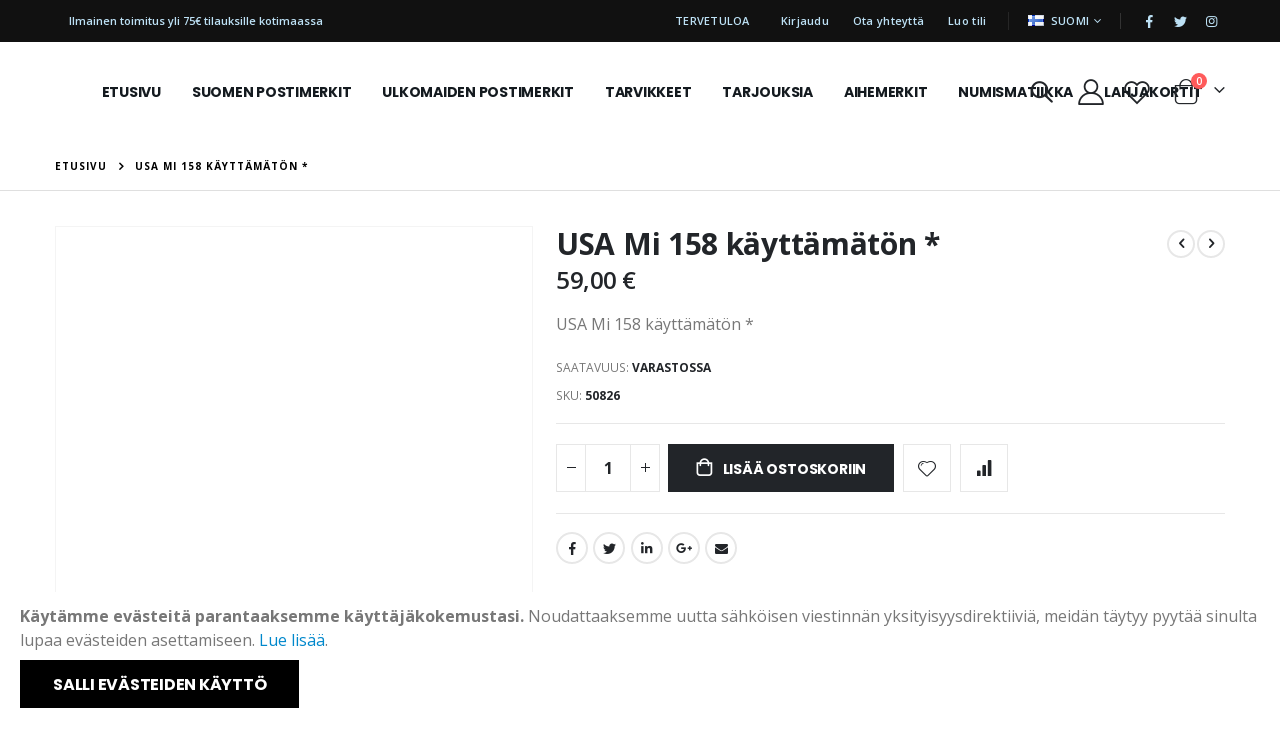

--- FILE ---
content_type: text/html; charset=UTF-8
request_url: https://stamps.fi/fi/usa-mi-158-kayttamaton
body_size: 21939
content:
<!doctype html>
<html lang="fi">
    <head prefix="og: http://ogp.me/ns# fb: http://ogp.me/ns/fb# product: http://ogp.me/ns/product#">
        <script>
    var BASE_URL = 'https://stamps.fi/fi/';
    var require = {
        "baseUrl": "https://stamps.fi/pub/static/version1724259048/frontend/Smartwave/porto/fi_FI"
    };
</script>
        <meta charset="utf-8"/>
<meta name="title" content="USA Mi 158 käyttämätön *"/>
<meta name="description" content="USA Mi 158 käyttämätön * USA Mi 158 käyttämätön *"/>
<meta name="keywords" content="USA Mi 158 käyttämätön *"/>
<meta name="robots" content="INDEX,FOLLOW"/>
<meta name="viewport" content="width=device-width, initial-scale=1, maximum-scale=1.0, user-scalable=no"/>
<meta name="format-detection" content="telephone=no"/>
<title>USA Mi 158 käyttämätön * | Suomen Filateliapalvelu Oy</title>
<link  rel="stylesheet" type="text/css"  media="all" href="https://stamps.fi/pub/static/version1724259048/frontend/Smartwave/porto/fi_FI/mage/calendar.css" />
<link  rel="stylesheet" type="text/css"  media="all" href="https://stamps.fi/pub/static/version1724259048/frontend/Smartwave/porto/fi_FI/css/styles-m.css" />
<link  rel="stylesheet" type="text/css"  media="all" href="https://stamps.fi/pub/static/version1724259048/frontend/Smartwave/porto/fi_FI/owl.carousel/assets/owl.carousel.css" />
<link  rel="stylesheet" type="text/css"  media="all" href="https://stamps.fi/pub/static/version1724259048/frontend/Smartwave/porto/fi_FI/fancybox/css/jquery.fancybox.css" />
<link  rel="stylesheet" type="text/css"  media="all" href="https://stamps.fi/pub/static/version1724259048/frontend/Smartwave/porto/fi_FI/icon-fonts/css/porto-icons-codes.css" />
<link  rel="stylesheet" type="text/css"  media="all" href="https://stamps.fi/pub/static/version1724259048/frontend/Smartwave/porto/fi_FI/simple-line-icons/css/simple-line-icons.css" />
<link  rel="stylesheet" type="text/css"  media="all" href="https://stamps.fi/pub/static/version1724259048/frontend/Smartwave/porto/fi_FI/icon-fonts/css/animation.css" />
<link  rel="stylesheet" type="text/css"  media="all" href="https://stamps.fi/pub/static/version1724259048/frontend/Smartwave/porto/fi_FI/font-awesome/css/font-awesome.min.css" />
<link  rel="stylesheet" type="text/css"  media="all" href="https://stamps.fi/pub/static/version1724259048/frontend/Smartwave/porto/fi_FI/Mageplaza_Core/css/owl.carousel.css" />
<link  rel="stylesheet" type="text/css"  media="all" href="https://stamps.fi/pub/static/version1724259048/frontend/Smartwave/porto/fi_FI/Mageplaza_Core/css/owl.theme.css" />
<link  rel="stylesheet" type="text/css"  media="all" href="https://stamps.fi/pub/static/version1724259048/frontend/Smartwave/porto/fi_FI/Mageplaza_BannerSlider/css/animate.min.css" />
<link  rel="stylesheet" type="text/css"  media="all" href="https://stamps.fi/pub/static/version1724259048/frontend/Smartwave/porto/fi_FI/Mageplaza_BannerSlider/css/style.css" />
<link  rel="stylesheet" type="text/css"  media="all" href="https://stamps.fi/pub/static/version1724259048/frontend/Smartwave/porto/fi_FI/Smartwave_Dailydeals/css/style.css" />
<link  rel="stylesheet" type="text/css"  media="all" href="https://stamps.fi/pub/static/version1724259048/frontend/Smartwave/porto/fi_FI/mage/gallery/gallery.css" />
<link  rel="stylesheet" type="text/css"  media="all" href="https://stamps.fi/pub/static/version1724259048/frontend/Smartwave/porto/fi_FI/Smartwave_Dailydeals/css/custom_dailydeal_list_page.css" />
<link  rel="stylesheet" type="text/css"  media="screen and (min-width: 768px)" href="https://stamps.fi/pub/static/version1724259048/frontend/Smartwave/porto/fi_FI/css/styles-l.css" />
<link  rel="stylesheet" type="text/css"  media="print" href="https://stamps.fi/pub/static/version1724259048/frontend/Smartwave/porto/fi_FI/css/print.css" />
<script  type="text/javascript"  src="https://stamps.fi/pub/static/version1724259048/_cache/merged/496e017b010fc51faa0c5c2bebfb3641.js"></script>
<link  rel="stylesheet" type="text/css" href="//fonts.googleapis.com/css?family=Shadows+Into+Light" />
<link  rel="icon" type="image/x-icon" href="https://stamps.fi/pub/media/favicon/default/SFP_400x400.jpg" />
<link  rel="shortcut icon" type="image/x-icon" href="https://stamps.fi/pub/media/favicon/default/SFP_400x400.jpg" />
<!-- Google Tag Manager -->
<script>(function(w,d,s,l,i){w[l]=w[l]||[];w[l].push({'gtm.start':
new Date().getTime(),event:'gtm.js'});var f=d.getElementsByTagName(s)[0],
j=d.createElement(s),dl=l!='dataLayer'?'&l='+l:'';j.async=true;j.src=
'https://www.googletagmanager.com/gtm.js?id='+i+dl;f.parentNode.insertBefore(j,f);
})(window,document,'script','dataLayer','GTM-WG2G4Z5P');</script>
<!-- End Google Tag Manager -->        <link rel="stylesheet" href="//fonts.googleapis.com/css?family=Open+Sans%3A300%2C300italic%2C400%2C400italic%2C600%2C600italic%2C700%2C700italic%2C800%2C800italic&amp;v1&amp;subset=latin%2Clatin-ext" type="text/css" media="screen"/>
<link href="//fonts.googleapis.com/css?family=Oswald:300,400,500,600,700" rel="stylesheet">
<link href="//fonts.googleapis.com/css?family=Poppins:200,300,400,500,600,700,800" rel="stylesheet">
<link rel="stylesheet" href="//fonts.googleapis.com/css?family=Open+Sans%3A300%2C300italic%2C400%2C400italic%2C600%2C600italic%2C700%2C700italic%2C800%2C800italic&amp;v1&amp;subset=latin%2Clatin-ext" type="text/css" media="screen"/>
    <link rel="stylesheet" type="text/css" media="all" href="https://stamps.fi/pub/media/porto/web/bootstrap/css/bootstrap.optimized.min.css">
    <link rel="stylesheet" type="text/css" media="all" href="https://stamps.fi/pub/media/porto/web/css/animate.optimized.css">
<link rel="stylesheet" type="text/css" media="all" href="https://stamps.fi/pub/media/porto/web/css/header/type3.css">
<link rel="stylesheet" type="text/css" media="all" href="https://stamps.fi/pub/media/porto/web/css/custom.css">
<link rel="stylesheet" type="text/css" media="all" href="https://stamps.fi/pub/media/porto/configed_css/design_fi.css">
<link rel="stylesheet" type="text/css" media="all" href="https://stamps.fi/pub/media/porto/configed_css/settings_fi.css">
<script type="text/javascript">
var redirect_cart = false;
var porto_config = {
    paths: {
        'parallax': 'js/jquery.parallax.min',
        'owlcarousel': 'owl.carousel/owl.carousel',
        'floatelement': 'js/jquery.floatelement'
    },
    shim: {
        'owlcarousel': {
          deps: ['jquery']
        },
        'owlcarousel_thumbs': {
          deps: ['jquery','owlcarousel']
        },
        'floatelement': {
          deps: ['jquery']
        }
    }
};

require.config(porto_config);
</script>
<script type="text/javascript">
require([
    'jquery'
], function ($) {
    var scrolled = false;
    $(window).scroll(function(){
        if($(window).width()>=992){
            if(160<$(window).scrollTop() && !scrolled){
                $('.page-header:not(.sticky-header)').css("height",$('.page-header:not(.sticky-header)').height()+'px');
                $('.page-header').addClass("sticky-header");
                scrolled = true;
                if($(".page-header").hasClass("type1") || $(".page-header").hasClass("type2") || $(".page-header").hasClass("type6")) {
                  $('.page-header .minicart-wrapper').after('<div class="minicart-place hide"></div>');
                  var minicart = $('.page-header .minicart-wrapper').detach();
                  $('.page-header .navigation').append(minicart);

                                  }
                            }
            if(160>=$(window).scrollTop() && scrolled){
                $('.page-header.sticky-header').css("height",'auto');
                $('.page-header').removeClass("sticky-header");
                scrolled = false;
                if($(".page-header").hasClass("type1") || $(".page-header").hasClass("type2") || $(".page-header").hasClass("type6")) {
                  var minicart;
                  minicart = $('.page-header .navigation .minicart-wrapper').detach();
                  $('.minicart-place').after(minicart);
                  $('.minicart-place').remove();
                  $('.page-header .minicart-wrapper-moved').addClass("minicart-wrapper").removeClass("minicart-wrapper-moved").removeClass("hide");

                                  }
            }
        }
        if($('body').hasClass('mobile-sticky')) {
            if($(window).width()<=991){
                if(130<$(window).scrollTop() && !scrolled){
                  $('.page-header:not(.sticky-header)').css("height",$('.page-header:not(.sticky-header)').height()+'px');
                  $('.page-header').addClass("sticky-header");
                  scrolled = true;
                }
                if(130>=$(window).scrollTop() && scrolled){
                  $('.page-header.sticky-header').css("height",'auto');
                  $('.page-header').removeClass("sticky-header");
                  scrolled = false;
                }
            }
        }
    });
    $(window).resize(function(){
      var b_w = $(window).width();
      if(b_w <= 991){
        if($('.page-header .navigation .minicart-wrapper').length > 0) {
          var minicart;
          minicart = $('.page-header .navigation .minicart-wrapper').detach();
          $('.minicart-place').after(minicart);
          $('.minicart-place').remove();
          $('.page-header .minicart-wrapper-moved').addClass("minicart-wrapper").removeClass("minicart-wrapper-moved").removeClass("hide");
        }
      }
    });
});
</script>
<script type="text/javascript" src="//s7.addthis.com/js/300/addthis_widget.js#pubid=ra-58378513496862c5"></script>
<!-- BEGIN GOOGLE ANALYTICS CODE -->
<script type="text/x-magento-init">
{
    "*": {
        "Magento_GoogleAnalytics/js/google-analytics": {
            "isCookieRestrictionModeEnabled": 1,
            "currentWebsite": 1,
            "cookieName": "user_allowed_save_cookie",
            "ordersTrackingData": [],
            "pageTrackingData": {"optPageUrl":"","isAnonymizedIpActive":false,"accountId":"UA-233783810-1"}        }
    }
}
</script>
<!-- END GOOGLE ANALYTICS CODE -->

<meta property="og:type" content="product" />
<meta property="og:title"
      content="USA Mi 158 käyttämätön *" />
<meta property="og:image"
      content="https://stamps.fi/pub/media/catalog/product/cache/c0c792a7fbabbc6eaeeb976858205657/u/s/usa_158.jpg" />
<meta property="og:description"
      content="USA Mi 158 käyttämätön *" />
<meta property="og:url" content="https://stamps.fi/fi/usa-mi-158-kayttamaton" />
    <meta property="product:price:amount" content="59"/>
    <meta property="product:price:currency"
      content="EUR"/>
    </head>
    <body data-container="body"
          data-mage-init='{"loaderAjax": {}, "loader": { "icon": "https://stamps.fi/pub/static/version1724259048/frontend/Smartwave/porto/fi_FI/images/loader-2.gif"}}'
        itemtype="http://schema.org/Product" itemscope="itemscope" class="catalog-product-view product-usa-mi-158-kayttamaton layout-fullwidth wide mobile-sticky page-layout-1column">
        

<script type="text/x-magento-init">
    {
        "*": {
            "mage/cookies": {
                "expires": null,
                "path": "\u002F",
                "domain": ".stamps.fi",
                "secure": false,
                "lifetime": "3600"
            }
        }
    }
</script>
    <noscript>
        <div class="message global noscript">
            <div class="content">
                <p>
                    <strong>JavaScript seems to be disabled in your browser.</strong>
                    <span>For the best experience on our site, be sure to turn on Javascript in your browser.</span>
                </p>
            </div>
        </div>
    </noscript>
    <div role="alertdialog"
         tabindex="-1"
         class="message global cookie"
         id="notice-cookie-block"
         style="display: none;">
        <div role="document" class="content" tabindex="0">
            <p>
                <strong>Käytämme evästeitä parantaaksemme käyttäjäkokemustasi.</strong>
                <span>Noudattaaksemme uutta sähköisen viestinnän yksityisyysdirektiiviä, meidän täytyy pyytää sinulta lupaa evästeiden asettamiseen.</span>
                <a href="https://stamps.fi/fi/privacy-policy-cookie-restriction-mode/">Lue lisää</a>.            </p>
            <div class="actions">
                <button id="btn-cookie-allow" class="action allow primary">
                    <span>Salli evästeiden käyttö</span>
                </button>
            </div>
        </div>
    </div>
    <script type="text/x-magento-init">
        {
            "#notice-cookie-block": {
                "cookieNotices": {
                    "cookieAllowButtonSelector": "#btn-cookie-allow",
                    "cookieName": "user_allowed_save_cookie",
                    "cookieValue": {"1":1},
                    "cookieLifetime": 31536000,
                    "noCookiesUrl": "https\u003A\u002F\u002Fstamps.fi\u002Ffi\u002Fcookie\u002Findex\u002FnoCookies\u002F"
                }
            }
        }
    </script>

<script>
    window.cookiesConfig = window.cookiesConfig || {};
    window.cookiesConfig.secure = true;
</script>
<script>
    require.config({
        map: {
            '*': {
                wysiwygAdapter: 'mage/adminhtml/wysiwyg/tiny_mce/tinymce4Adapter'
            }
        }
    });
</script>

<script type="text/javascript">
require([
    'jquery',
    'themeSticky'
], function ($) {
  if(!$("body").hasClass("page-layout-1column") && !$("body").hasClass("account")) {
    $(".sidebar.sidebar-main .sidebar-content").themeSticky({
      autoInit: true,
      minWidth: 992,
      containerSelector: '.page-main .columns',
      autoFit: true,
      paddingOffsetBottom: 10,
      paddingOffsetTop: 60
    });
  }
});
</script>
<script type="text/javascript">
require([
    'jquery'
], function ($) {
    $(document).ready(function(){
        if(!($("body").hasClass("product-type-default") || $("body").hasClass("product-type-carousel") || $("body").hasClass("product-type-fullwidth") || $("body").hasClass("product-type-grid") || $("body").hasClass("product-type-sticky-right") || $("body").hasClass("product-type-wide-grid"))) {
                    if($(".block.upsell").length > 0) {
            var u = $('<div class="main-upsell-product-detail"/>');
            $('<div class="container"/>').html($(".block.upsell").detach()).appendTo(u);
            $("#maincontent").after(u);
        }
            }
            $(".box-tocart .actions").after('<div class="moved-add-to-links"></div>');
        $(".product-social-links > .product-addto-links").appendTo(".moved-add-to-links");
        $(".product-social-links > .action.mailto").appendTo(".product-addto-links");
        });
});
</script>
<div class="page-wrapper"><header class="page-header type3" >
  <div class="main-panel-top">
      <div class="container">
          <div class="main-panel-inner">
              <div class="panel wrapper">
                <div class="header-left">
                                  </div>
                <div class="header-right">
                  <div class="panel header show-icon-tablet">
                    <div class="top-links-icon">
                      <a href="javascript:;">Linkit</a>
                    </div>
                    <ul class="header links">    <li class="greet welcome" data-bind="scope: 'customer'">
        <!-- ko if: customer().fullname  -->
        <span class="logged-in"
              data-bind="text: new String('Tervetuloa, %1!').replace('%1', customer().fullname)">
        </span>
        <!-- /ko -->
        <!-- ko ifnot: customer().fullname  -->
        <span class="not-logged-in"
              data-bind='html:"Tervetuloa"'></span>
                <!-- /ko -->
    </li>
    <script type="text/x-magento-init">
    {
        "*": {
            "Magento_Ui/js/core/app": {
                "components": {
                    "customer": {
                        "component": "Magento_Customer/js/view/customer"
                    }
                }
            }
        }
    }
    </script>
<li class="item link compare hide" data-bind="scope: 'compareProducts'" data-role="compare-products-link">
    <a class="action compare" title="Vertaa tuotteita"
       data-bind="attr: {'href': compareProducts().listUrl}, css: {'': !compareProducts().count}"
    >
    	<em class="porto-icon-chart hidden-xs"></em>
        Vertaa        (<span class="counter qty" data-bind="text: compareProducts().countCaption"></span>)
    </a>
</li>
<script type="text/x-magento-init">
{"[data-role=compare-products-link]": {"Magento_Ui/js/core/app": {"components":{"compareProducts":{"component":"Magento_Catalog\/js\/view\/compare-products"}}}}}
</script>
<li class="authorization-link" data-label="tai">
    <a href="https://stamps.fi/fi/customer/account/login/referer/aHR0cHM6Ly9zdGFtcHMuZmkvZmkvdXNhLW1pLTE1OC1rYXl0dGFtYXRvbg%2C%2C/">
        Kirjaudu    </a>
</li>
<li><a href="https://stamps.fi/fi/contact">Ota yhteyttä</a></li><li><a href="https://stamps.fi/fi/customer/account/create/" >Luo tili</a></li></ul>                  </div>
                  <span class="separator"></span>
                  <div class="panel header">
                                        <div class="switcher language switcher-language" data-ui-id="language-switcher" id="switcher-language">
    <strong class="label switcher-label"><span>Kieli</span></strong>
    <div class="actions dropdown options switcher-options">
        <div class="action toggle switcher-trigger" id="switcher-language-trigger">
            <strong class="view-fi">
                                    <img src="https://stamps.fi/pub/media/wysiwyg/smartwave/porto/flags/fi.png" alt="" />
                                <span>Suomi</span>
            </strong>
        </div>
        <ul class="dropdown switcher-dropdown"
            data-mage-init='{"dropdownDialog":{
                "appendTo":"#switcher-language > .options",
                "triggerTarget":"#switcher-language-trigger",
                "closeOnMouseLeave": false,
                "triggerClass":"active",
                "parentClass":"active",
                "buttons":null}}'>
                                                                            <li class="view-en switcher-option">
                        <a href="#" data-post='{"action":"https:\/\/stamps.fi\/fi\/stores\/store\/redirect\/","data":{"___store":"en","___from_store":"fi","uenc":"aHR0cHM6Ly9zdGFtcHMuZmkvZW4vdXNhLW1pLTE1OC1rYXl0dGFtYXRvbg,,"}}'>
                                                            <img src="https://stamps.fi/pub/media/wysiwyg/smartwave/porto/flags/en.png" alt="" />
                                                        English</a>
                    </li>
                                                </ul>
    </div>
</div>
                  </div>
                  <span class="gap">|</span>
<div class="share-links">
  <a target="_blank" rel="nofollow" class="share-facebook" href="https://www.facebook.com/hellmanhuutokaupatsfp" title="Facebook"></a>
  <a target="_blank" rel="nofollow" class="share-twitter" href="https://twitter.com/SFPhuutokaupat" title="Twitter"></a>
  <a target="_blank" rel="nofollow" class="share-instagram" href="https://www.instagram.com/hellmanhuutokaupat/" title="Instagram"></a>
</div>
<div class="absolute-left">
  <span>Ilmainen toimitus yli 75€ tilauksille kotimaassa</span>
</div> 
                </div>
              </div>
          </div>
      </div>
  </div>
  <div class="header-main">
    <div class="header content header-row">
      <div class="header-left">
            <a class="logo" href="https://stamps.fi/fi/" title="Suomen Filateliapalvelu Oy">
        <img src="https://stamps.fi/pub/media/logo/stores/1/SFP_LOGO.png"
             alt="Suomen Filateliapalvelu Oy"
             width="100"             height="100"        />
    </a>
            <div class="sections nav-sections">
                <div class="section-items nav-sections-items"
             data-mage-init='{"tabs":{"openedState":"active"}}'>
                                            <div class="section-item-title nav-sections-item-title"
                     data-role="collapsible">
                    <a class="nav-sections-item-switch"
                       data-toggle="switch" href="#store.menu">
                        Valikko                    </a>
                </div>
                <div class="section-item-content nav-sections-item-content"
                     id="store.menu"
                     data-role="content">
                    
<nav class="navigation sw-megamenu " role="navigation">
    <ul>
        
    <li class="ui-menu-item level0">
        <a href="https://stamps.fi/fi/" class="level-top"><span>Etusivu</span></a>
    </li>
<li class="ui-menu-item level0 fullwidth "><a href="https://stamps.fi/fi/suomen-postimerkit" class="level-top" title="Suomen postimerkit"><span>Suomen postimerkit</span></a></li><li class="ui-menu-item level0 fullwidth "><a href="https://stamps.fi/fi/ulkomaiden-postimerkit" class="level-top" title="Ulkomaiden postimerkit"><span>Ulkomaiden postimerkit</span></a></li><li class="ui-menu-item level0 fullwidth "><a href="https://stamps.fi/fi/tarvikkeet" class="level-top" title="Tarvikkeet"><span>Tarvikkeet</span></a></li><li class="ui-menu-item level0 fullwidth "><a href="https://stamps.fi/fi/ajankohtaisia-tarjouksia" class="level-top" title="Tarjouksia"><span>Tarjouksia</span></a></li><li class="ui-menu-item level0 fullwidth "><a href="https://stamps.fi/fi/aihemerkit" class="level-top" title="Aihemerkit"><span>Aihemerkit</span></a></li><li class="ui-menu-item level0 fullwidth "><a href="https://stamps.fi/fi/kolikot" class="level-top" title="Numismatiikka"><span>Numismatiikka</span></a></li><li class="ui-menu-item level0 fullwidth "><a href="https://stamps.fi/fi/lahjakortit" class="level-top" title="Lahjakortit"><span>Lahjakortit</span></a></li><!--<ul>
    <li class="ui-menu-item level0">
        <a href="#" class="level-top"><span>Sisältösivu</span></a>
    </li>
</ul>-->    </ul>
</nav>

<script type="text/javascript">
    require([
        'jquery',
        'Smartwave_Megamenu/js/sw_megamenu'
    ], function ($) {
        $(".sw-megamenu").swMegamenu();
    });
</script>
                </div>
                                            <div class="section-item-title nav-sections-item-title"
                     data-role="collapsible">
                    <a class="nav-sections-item-switch"
                       data-toggle="switch" href="#store.links">
                        Tili                    </a>
                </div>
                <div class="section-item-content nav-sections-item-content"
                     id="store.links"
                     data-role="content">
                    <!-- Account links -->                </div>
                                            <div class="section-item-title nav-sections-item-title"
                     data-role="collapsible">
                    <a class="nav-sections-item-switch"
                       data-toggle="switch" href="#store.settings">
                        Asetukset                    </a>
                </div>
                <div class="section-item-content nav-sections-item-content"
                     id="store.settings"
                     data-role="content">
                    <div class="switcher language switcher-language" data-ui-id="language-switcher" id="switcher-language-nav">
    <strong class="label switcher-label"><span>Kieli</span></strong>
    <div class="actions dropdown options switcher-options">
        <div class="action toggle switcher-trigger" id="switcher-language-trigger-nav">
            <strong class="view-fi">
                                    <img src="https://stamps.fi/pub/media/wysiwyg/smartwave/porto/flags/fi.png" alt="" />
                                <span>Suomi</span>
            </strong>
        </div>
        <ul class="dropdown switcher-dropdown"
            data-mage-init='{"dropdownDialog":{
                "appendTo":"#switcher-language-nav > .options",
                "triggerTarget":"#switcher-language-trigger-nav",
                "closeOnMouseLeave": false,
                "triggerClass":"active",
                "parentClass":"active",
                "buttons":null}}'>
                                                                            <li class="view-en switcher-option">
                        <a href="#" data-post='{"action":"https:\/\/stamps.fi\/fi\/stores\/store\/redirect\/","data":{"___store":"en","___from_store":"fi","uenc":"aHR0cHM6Ly9zdGFtcHMuZmkvZW4vdXNhLW1pLTE1OC1rYXl0dGFtYXRvbg,,"}}'>
                                                            <img src="https://stamps.fi/pub/media/wysiwyg/smartwave/porto/flags/en.png" alt="" />
                                                        English</a>
                    </li>
                                                </ul>
    </div>
</div>
                </div>
                    </div>
    </div>
      </div>
      <div class="header-right">
        <span data-action="toggle-nav" class="action nav-toggle"><span>Toggle Nav</span></span>
        <div class="search-area show-icon">
          <a href="javascript:void(0);" class="search-toggle-icon"><span><i class="porto-icon-magnifier"></i></span></a>
          <div class="block block-search">
    <div class="block block-content">
        <form class="form minisearch" id="search_mini_form" action="https://stamps.fi/fi/catalogsearch/result/" method="get">
            <div class="field search">
                <div class="control">
                    <input id="search"
                           data-mage-init='{"quickSearch":{
                                "formSelector":"#search_mini_form",
                                "url":"https://stamps.fi/fi/search/ajax/suggest/",
                                "destinationSelector":"#search_autocomplete"}
                           }'
                           type="text"
                           name="q"
                           value=""
                           placeholder="Hae..."
                           class="input-text"
                           maxlength="128"
                           role="combobox"
                           aria-haspopup="false"
                           aria-autocomplete="both"
                           autocomplete="off"/>
                    <div id="search_autocomplete" class="search-autocomplete"></div>
                    <div class="nested">
    <a class="action advanced" href="https://stamps.fi/fi/catalogsearch/advanced/" data-action="advanced-search">
        Laajennettu haku    </a>
</div>
        <div class="search-category" style="position:absolute; top: 0; right: 40px; width: 130px">
        <select id="mpsearch-category">
                            <option value="0">Kaikki kategoriat</option>
                            <option value="8">Suomen postimerkit</option>
                            <option value="14">- 1856 Soikiomerkit</option>
                            <option value="15">- 1860 Kopeekka-arvoiset</option>
                            <option value="16">- 1866 Penni-arvoiset</option>
                            <option value="17">- 1875 Kööpenhaminan painos</option>
                            <option value="18">- 1875 Senaatin painos</option>
                            <option value="19">- 1882 Leimapainon painos</option>
                            <option value="20">- 1885 Vaakunamerkit</option>
                            <option value="21">- 1889 Vaakunamerkit</option>
                            <option value="22">- 1891 Rengasmerkit</option>
                            <option value="23">- 1901 Kotkamerkit</option>
                            <option value="24">- 1911 Kotkamerkit</option>
                            <option value="25">- 1917 Saarisen malli</option>
                            <option value="26">- 1918 Vaasan malli</option>
                            <option value="27">- 1925 Hakaristi vesileima</option>
                            <option value="28">- 1927 Postitorvi vesileima</option>
                            <option value="29">- 1930 malli</option>
                            <option value="31">- 1954 malli</option>
                            <option value="32">- 1963 malli</option>
                            <option value="33">- 1975 malli</option>
                            <option value="34">- 1990 uusi malli</option>
                            <option value="35">- Ahvenanmaa</option>
                            <option value="36">- ATM</option>
                            <option value="37">- Aunus</option>
                            <option value="38">- Automaattivihkot</option>
                            <option value="39">- Autopaketti</option>
                            <option value="40">- Ehiöt</option>
                            <option value="10">- Ensipäiväkuoret</option>
                            <option value="13">- Erikoisuudet</option>
                            <option value="41">- Erikoisleimat</option>
                            <option value="43">- Itä-Karjala</option>
                            <option value="44">- Joulumerkit 1908-2000</option>
                            <option value="45">- Juhlamerkit</option>
                            <option value="47">- Karjala</option>
                            <option value="48">- Kenttäpostimerkit</option>
                            <option value="4">- Kokoelmat</option>
                            <option value="49">- Kuvakevirheet</option>
                            <option value="50">- Laivapostimerkit</option>
                            <option value="5">- Leike</option>
                            <option value="51">- Leimamerkit</option>
                            <option value="52">- Leimatut pienoisarkit ja vihkot</option>
                            <option value="53">- Maksikortit</option>
                            <option value="54">- Muuta</option>
                            <option value="30">- Numerokuusilot</option>
                            <option value="397">- Paikallisposti</option>
                            <option value="55">- Pohjois-Inkeri</option>
                            <option value="56">- Postilähetykset ja leimat</option>
                            <option value="57">- Punaisen Ristin merkit</option>
                            <option value="58">- Suomen vuosikerrat</option>
                            <option value="12">- Tarjouserät</option>
                            <option value="60">- Tarjousmerkit</option>
                            <option value="127">- Tuberkuloosi merkit</option>
                            <option value="62">- Vuosilajitelmat ja vuosikirjat</option>
                            <option value="9">Ulkomaiden postimerkit</option>
                            <option value="435">- Uusia aihejulkaisuja eri maista</option>
                            <option value="201">- Afganistan</option>
                            <option value="367">- Ajman</option>
                            <option value="140">- Alankomaat</option>
                            <option value="315">- Alankomaiden Antillit</option>
                            <option value="160">- Albania</option>
                            <option value="172">- Alderney</option>
                            <option value="291">- Algeria</option>
                            <option value="307">- Angola</option>
                            <option value="331">- Anguilla</option>
                            <option value="342">- Antigua</option>
                            <option value="82">- Antigua ja Barbuda</option>
                            <option value="180">- Argentiina</option>
                            <option value="319">- Ascension</option>
                            <option value="306">- Australia</option>
                            <option value="383">- Azorit</option>
                            <option value="98">- Bahamasaaret</option>
                            <option value="161">- Bangladesh</option>
                            <option value="357">- Barbados</option>
                            <option value="237">- Barbuda</option>
                            <option value="96">- Belgia</option>
                            <option value="336">- Belize</option>
                            <option value="349">- Benin</option>
                            <option value="366">- Bhutan</option>
                            <option value="359">- Bolivia</option>
                            <option value="88">- Brasilia</option>
                            <option value="102">- Brunei</option>
                            <option value="199">- Bulgaria</option>
                            <option value="206">- Burkina Faso</option>
                            <option value="259">- Caymansaaret</option>
                            <option value="354">- Chile</option>
                            <option value="204">- Cookinsaaret</option>
                            <option value="295">- Costa Rica</option>
                            <option value="254">- Dahomey</option>
                            <option value="131">- DDR - Itä-Saksa</option>
                            <option value="252">- Djibouti</option>
                            <option value="284">- Dominica</option>
                            <option value="195">- Dominikaaninen tasavalta</option>
                            <option value="353">- Dubai</option>
                            <option value="316">- Ecuador</option>
                            <option value="344">- El Salvador</option>
                            <option value="141">- Espanja</option>
                            <option value="337">- Etelä-Afrikka</option>
                            <option value="178">- Etelä-Korea</option>
                            <option value="229">- Falklandinsaaret</option>
                            <option value="78">- Färsaaret</option>
                            <option value="253">- Gabon</option>
                            <option value="334">- Gambia</option>
                            <option value="368">- Georgia</option>
                            <option value="179">- Ghana</option>
                            <option value="351">- Gibraltar</option>
                            <option value="327">- Gilbert ja Ellice Islands</option>
                            <option value="90">- Grenada</option>
                            <option value="92">- Grönlanti</option>
                            <option value="343">- Guatemala</option>
                            <option value="352">- Guernsey</option>
                            <option value="240">- Guinea</option>
                            <option value="288">- Guinea-Bissau</option>
                            <option value="335">- Guyana</option>
                            <option value="265">- Hongkong</option>
                            <option value="287">- Indonesia</option>
                            <option value="151">- Iran</option>
                            <option value="216">- Irlanti</option>
                            <option value="164">- Islanti</option>
                            <option value="174">- Iso-Britannia</option>
                            <option value="294">- Israel</option>
                            <option value="139">- Italia</option>
                            <option value="371">- Italian siirtomaat</option>
                            <option value="146">- Itävalta</option>
                            <option value="330">- Jamaica</option>
                            <option value="233">- Japani</option>
                            <option value="266">- Jemen</option>
                            <option value="220">- Jemen kuningaskunta</option>
                            <option value="312">- Jemen Tasavalta</option>
                            <option value="168">- Jersey</option>
                            <option value="154">- Jordania</option>
                            <option value="198">- Kambodža</option>
                            <option value="196">- Kanada</option>
                            <option value="341">- Keski-Afrikan tasavalta</option>
                            <option value="245">- Kokoelmat</option>
                            <option value="181">- Kolumbia</option>
                            <option value="329">- Komorit</option>
                            <option value="251">- Kongo</option>
                            <option value="346">- Kookossaaret</option>
                            <option value="91">- Korea</option>
                            <option value="145">- Kreikka</option>
                            <option value="328">- Kroatia</option>
                            <option value="313">- Kuuba</option>
                            <option value="350">- Kypros</option>
                            <option value="188">- Laos</option>
                            <option value="171">- Latvia</option>
                            <option value="279">- Leike</option>
                            <option value="361">- Lesotho</option>
                            <option value="234">- Liberia</option>
                            <option value="169">- Liechtenstein</option>
                            <option value="256">- Liettua</option>
                            <option value="296">- Lounais-Afrikka</option>
                            <option value="276">- Luxemburg</option>
                            <option value="190">- Macao</option>
                            <option value="183">- Madagaskar</option>
                            <option value="382">- Madeira</option>
                            <option value="93">- Malawi</option>
                            <option value="305">- Malediivit</option>
                            <option value="375">- Malta</option>
                            <option value="274">- Mansaaret</option>
                            <option value="324">- Marshallinsaaret</option>
                            <option value="249">- Mauritania</option>
                            <option value="338">- Mauritius</option>
                            <option value="322">- Mikronesia</option>
                            <option value="302">- Moldova</option>
                            <option value="269">- Monaco</option>
                            <option value="286">- Mongolia</option>
                            <option value="358">- Montserrat</option>
                            <option value="311">- Namibia</option>
                            <option value="345">- Nauru</option>
                            <option value="241">- Neuvostoliitto</option>
                            <option value="235">- Nevis</option>
                            <option value="192">- Nicaragua</option>
                            <option value="222">- Niger</option>
                            <option value="365">- Niuesaari</option>
                            <option value="163">- Norja</option>
                            <option value="356">- Norsunluurannikko</option>
                            <option value="332">- Palau</option>
                            <option value="197">- Panama</option>
                            <option value="348">- Papua-Uusi-Guinea</option>
                            <option value="194">- Paraguay</option>
                            <option value="159">- Pitcairn</option>
                            <option value="193">- Pohjois-Jemen</option>
                            <option value="314">- Pohjois-Korea</option>
                            <option value="217">- Portugali</option>
                            <option value="372">- Portugalin siirtomaat</option>
                            <option value="278">- Puola</option>
                            <option value="219">- Qatar</option>
                            <option value="144">- Ranska</option>
                            <option value="227">- Ranskan Antarktis</option>
                            <option value="239">- Ranskan Polynesia</option>
                            <option value="250">- Ranskan siirtomaat</option>
                            <option value="143">- Romania</option>
                            <option value="355">- Ruanda</option>
                            <option value="103">- Ruotsi</option>
                            <option value="275">- Ruotsin vihkot</option>
                            <option value="264">- Saint Lucia</option>
                            <option value="142">- Saint Vincent ja Grenadiinit</option>
                            <option value="340">- Saksa - 1. maailmansodan miehitysalueet</option>
                            <option value="299">- Saksa - 2. maailmansodan miehitysalueet</option>
                            <option value="133">- Saksa - Bayern</option>
                            <option value="136">- Saksa - Berlin West</option>
                            <option value="137">- Saksa - BRD</option>
                            <option value="292">- Saksa - Danzig</option>
                            <option value="135">- Saksa - Memel</option>
                            <option value="247">- Saksa - miehitysalueet</option>
                            <option value="378">- Saksa - Paikallisjulkaisut</option>
                            <option value="107">- Saksa - Reich</option>
                            <option value="246">- Saksa - Saarland</option>
                            <option value="248">- Saksa - vanhat valtiot</option>
                            <option value="376">- Saksa - Yksityisjulkaisut 1939-45</option>
                            <option value="134">- Saksa - Äänestysalueet (Abstimmungsgebiete)</option>
                            <option value="155">- Saksan alueita</option>
                            <option value="244">- Saksan siirtomaat ja ulkomaan posti</option>
                            <option value="226">- Samoa</option>
                            <option value="105">- San Marino</option>
                            <option value="191">- Senegal</option>
                            <option value="323">- Seychellit</option>
                            <option value="267">- Siam</option>
                            <option value="223">- Sierra Leone</option>
                            <option value="290">- Singapore</option>
                            <option value="301">- Slovenia</option>
                            <option value="289">- Somalia</option>
                            <option value="262">- St. Vincentin Grenadiinit</option>
                            <option value="221">- Suriname</option>
                            <option value="106">- Sveitsi</option>
                            <option value="285">- Taiwan</option>
                            <option value="293">- Tannu-Tuva</option>
                            <option value="271">- Tanska</option>
                            <option value="272">- Tanskan Länsi-intia</option>
                            <option value="228">- Thaimaa</option>
                            <option value="273">- Togo</option>
                            <option value="325">- Tokelau</option>
                            <option value="339">- Tonga</option>
                            <option value="370">- Transkaukasia</option>
                            <option value="230">- Trieste Zone B</option>
                            <option value="347">- Trinidad ja Tobago</option>
                            <option value="326">- Tristan da Cunha</option>
                            <option value="224">- Tsad</option>
                            <option value="231">- Tsekkoslovakia</option>
                            <option value="243">- Tunisia</option>
                            <option value="202">- Turkki</option>
                            <option value="242">- Turks- ja Caicossaaret</option>
                            <option value="362">- Turks- ja Caicossaaret - Caicos</option>
                            <option value="263">- Tuvalu</option>
                            <option value="182">- Umm al Qiwain</option>
                            <option value="130">- Unkari</option>
                            <option value="189">- Uruguay</option>
                            <option value="364">- Uusi-Kaledonia</option>
                            <option value="187">- Uusi-Seelanti</option>
                            <option value="283">- Valko-Venäjä</option>
                            <option value="304">- Vanuatu</option>
                            <option value="238">- Vatikaani</option>
                            <option value="236">- Venezuela</option>
                            <option value="184">- Venäjä</option>
                            <option value="377">- Venäjä - Zemstvo</option>
                            <option value="373">- Venäjän paikallisjulkaisut</option>
                            <option value="280">- Venäjän posti ulkomailla</option>
                            <option value="369">- Venäjän sisällissota 1918 - 1923</option>
                            <option value="205">- Vietnam</option>
                            <option value="318">- Vietnam - Etelä</option>
                            <option value="84">- Viro</option>
                            <option value="66">- Yhdysvallat</option>
                            <option value="308">- YK - Yhdistyneet Kansakunnat</option>
                            <option value="261">- Ylä-Volta</option>
                            <option value="333">- Zambia</option>
                            <option value="309">- Zimbabwe</option>
                            <option value="67">Tarvikkeet</option>
                            <option value="422">- Kansiot ja sivut korteille ja kuorille</option>
                            <option value="423">- Kansiot ja sivut postimerkeille</option>
                            <option value="379">- SFP sivusarjat</option>
                            <option value="87">- Leuchtturm kansiot ja lisäsivut</option>
                            <option value="399">- KABE-lisäsivut</option>
                            <option value="390">- Grande - Folio ja Kanzlei kansiot ja sivut</option>
                            <option value="74">- Optima ja Vario kansiot ja sivut</option>
                            <option value="156">- Lape kansiot</option>
                            <option value="70">- Säiliökirjat</option>
                            <option value="395">- Leuchtturm ja Hawid liuskat ja taskut</option>
                            <option value="173">- Schauclip liuskat</option>
                            <option value="86">- Schauclip valmiiksi leikatut taskut</option>
                            <option value="394">- Leikkurit</option>
                            <option value="297">- Liimakkeet</option>
                            <option value="165">- Pinsetit</option>
                            <option value="393">- Suurennuslasit</option>
                            <option value="69">- Pergamiinipussit säiliökortit</option>
                            <option value="68">- Tutkimusvälineet</option>
                            <option value="185">- Muuta</option>
                            <option value="317">- Lahjaideat</option>
                            <option value="281">- Luettelot</option>
                            <option value="73">- Rahatarvikkeet</option>
                            <option value="388">- Kestotilaus</option>
                            <option value="71">Tarjouksia</option>
                            <option value="380">- Nyt lähtee halvalla</option>
                            <option value="72">- Tarjouskuvasto</option>
                            <option value="75">Aihemerkit</option>
                            <option value="436">- Uusia aihejulkaisuja eri maista</option>
                            <option value="211">- Aihepakkaukset</option>
                            <option value="215">- Arkeologia</option>
                            <option value="81">- Arkkitehtuuri - rakennukset - sillat</option>
                            <option value="138">- Autot</option>
                            <option value="150">- Avaruus</option>
                            <option value="300">- Disney</option>
                            <option value="176">- Esihistoria</option>
                            <option value="112">- Eurooppa Cept</option>
                            <option value="321">- Hedelmät</option>
                            <option value="104">- Hevoset</option>
                            <option value="152">- Historia</option>
                            <option value="277">- Hyönteiset</option>
                            <option value="200">- Jalkapallo</option>
                            <option value="118">- Joulu</option>
                            <option value="207">- Julkisuuden henkilöitä - tähtiä</option>
                            <option value="113">- Junat</option>
                            <option value="89">- Kalat</option>
                            <option value="121">- Kansallispukuja</option>
                            <option value="132">- Karttoja</option>
                            <option value="129">- Kasvit</option>
                            <option value="186">- Kissat</option>
                            <option value="120">- Kivet ja mineraalit</option>
                            <option value="128">- Koirat</option>
                            <option value="97">- Kukkia</option>
                            <option value="101">- Kuninkaalliset</option>
                            <option value="117">- Laivat</option>
                            <option value="85">- Lentokoneet</option>
                            <option value="80">- Linnut</option>
                            <option value="153">- Lippuja</option>
                            <option value="76">- Maaeläimet</option>
                            <option value="83">- Maatalous</option>
                            <option value="77">- Merieläimet</option>
                            <option value="115">- Militaria</option>
                            <option value="212">- Moottoripyörät</option>
                            <option value="114">- Musiikki</option>
                            <option value="123">- Olympia</option>
                            <option value="158">- Partio</option>
                            <option value="162">- Perhoset</option>
                            <option value="109">- Postimerkit postimerkeillä</option>
                            <option value="99">- Presidentit</option>
                            <option value="149">- Punainen Risti</option>
                            <option value="203">- Ruoka</option>
                            <option value="124">- Sadut ja sarjakuvat</option>
                            <option value="100">- Sekalaisia aiheita</option>
                            <option value="157">- Shakki</option>
                            <option value="177">- Sienet</option>
                            <option value="122">- Taide</option>
                            <option value="218">- Tunnetut henkilöt</option>
                            <option value="110">- Urheilu</option>
                            <option value="79">- Uskonto - kirkot</option>
                            <option value="147">Numismatiikka</option>
                            <option value="391">- Suomalaiset setelit</option>
                            <option value="437">- Kultarahat</option>
                            <option value="421">Lahjakortit</option>
                    </select>
    </div>
        <script src="https://stamps.fi/pub/media/mageplaza/search/fi_0.js"></script>
    <script type="text/javascript">
    require([
        'jquery',
        'Magento_Catalog/js/price-utils',
        'mpDevbridgeAutocomplete'
    ], function ($, priceUtils) {
        "use strict";

        var baseUrl = 'https://stamps.fi/fi/',
            baseImageUrl = 'https://stamps.fi/pub/media/catalog/product/',
            priceFormat = {"pattern":"%s\u00a0\u20ac","precision":2,"requiredPrecision":2,"decimalSymbol":",","groupSymbol":"\u00a0","groupLength":3,"integerRequired":false},
            displayInfo = ["price","image","description"];

        var categorySelect = $('#mpsearch-category'),
            searchInput = $('#search');
        if (categorySelect.length) {
            categorySelect.on('change', function () {
                searchInput.focus();

                if ($(this).val() === 0) {
                    $(this).removeAttr('name');
                } else {
                    $(this).attr('name', 'cat');
                }
            });
        }

        searchInput.devbridgeAutocomplete({
            lookup: mageplazaSearchProducts,
            lookupLimit: 10,
            maxHeight: 2000,
            minChars: 3,
            lookupFilter: function (suggestion, query, queryLowerCase) {
                if (categorySelect.length) {
                    var categoryId = categorySelect.val();
                    if (categoryId > 0 && ($.inArray(categoryId, suggestion.c) === -1)) {
                        return false;
                    }
                }

                return suggestion.value.toLowerCase().indexOf(queryLowerCase) !== -1;
            },
            onSelect: function (suggestion) {
                window.location.href = correctProductUrl(suggestion.u);
            },
            formatResult: function (suggestion, currentValue) {
                var html = '<a href="' + correctProductUrl(suggestion.u) + '">';

                if ($.inArray('image', displayInfo) !== -1) {
                    html += '<div class="suggestion-left"><img class="img-responsive" src="' + correctProductUrl(suggestion.i, true) + '" alt="" /></div>';
                }

                html += '<div class="suggestion-right">';
                html += '<div class="product-line product-name">' + suggestion.value + '</div>';

                if ($.inArray('price', displayInfo) !== -1) {
                    html += '<div class="product-line product-price">Price: ' + priceUtils.formatPrice(suggestion.p, priceFormat) + '</div>';
                }

                if ($.inArray('description', displayInfo) !== -1 && suggestion.d) {
                    html += '<div class="product-des"><p class="short-des">' + suggestion.d + '...</p></div>';
                }

                html += '</div></a>';

                return html;
            }
    //		onSearchComplete: function (query, suggestion) {
    //			$('.autocomplete-suggestions').append("<div id='view_all'><a href='javascript:void(0)' id='search-view-all'>View all >></a></div>");
    //			$('#search-view-all').on('click', function(){
    //			   $('#search_mini_form').submit();
    //            });
    //		}
        });

        function correctProductUrl(urlKey, isImage) {
            if (urlKey.search('http') !== -1) {
                return urlKey;
            }

            return ((typeof isImage !== 'undefined') ? baseImageUrl : baseUrl) + urlKey;
        }
    });
    </script>
                </div>
            </div>
            <div class="actions">
                <button type="submit"
                        title="Haku"
                        class="action search">
                    <span>Haku</span>
                </button>
            </div>
        </form>
    </div>
</div>
        </div>
        <div class="header-contact">
          <a href="https://stamps.fi/fi/customer/account/" class="my-account" title="My Account"><i class="porto-icon-user-2"></i></a>
          <a href="https://stamps.fi/fi/wishlist" class="wishlist mr-1" title="Wishlist"><i class="porto-icon-wishlist-2"></i></a>
        </div>
        
<div data-block="minicart" class="minicart-wrapper cart-design-1">
    <a class="action showcart" href="https://stamps.fi/fi/checkout/cart/"
       data-bind="scope: 'minicart_content'">
       <i class="minicart-icon porto-icon-shopping-cart"></i>
        <span class="text">Cart</span>
        <span class="counter qty empty"
              data-bind="css: { empty: !!getCartParam('summary_count') == false }, blockLoader: isLoading">
            <span class="counter-number">
            <!-- ko if: getCartParam('summary_count') --><!-- ko text: getCartParam('summary_count') --><!-- /ko --><!-- /ko -->
            <!-- ko ifnot: getCartParam('summary_count') -->0<!-- /ko -->
            </span>
            <span class="counter-label">
                <!-- ko i18n: 'items' --><!-- /ko -->
            </span>
        </span>
    </a>
    <a class="showcart action-subtotal d-none" href="https://stamps.fi/fi/checkout/cart/"
       data-bind="scope: 'minicart_content'">
        <span class="cart-subtotal">
          Ostoskori          <span class="cart-price">
            <span class="amount" data-bind="html: getCartParam('subtotal_excl_tax')">
              <!-- ko if: !getCartParam('subtotal_excl_tax') -->
                  <!-- ko i18n: '€ 0.00' --><!-- /ko -->
              <!-- /ko -->
            </span>
          </span>
        </span>
    </a>
            <div class="block block-minicart empty"
             data-role="dropdownDialog"
             data-mage-init='{"dropdownDialog":{
                "appendTo":"[data-block=minicart]",
                "triggerTarget":".showcart",
                "timeout": "2000",
                "closeOnMouseLeave": false,
                "closeOnEscape": true,
                "triggerClass":"active",
                "parentClass":"active",
                "buttons":[]}}'>
            <div id="minicart-content-wrapper" data-bind="scope: 'minicart_content'">
                <!-- ko template: getTemplate() --><!-- /ko -->
            </div>
        </div>
        <script>
        window.checkout = {"shoppingCartUrl":"https:\/\/stamps.fi\/fi\/checkout\/cart\/","checkoutUrl":"https:\/\/stamps.fi\/fi\/checkout\/","updateItemQtyUrl":"https:\/\/stamps.fi\/fi\/checkout\/sidebar\/updateItemQty\/","removeItemUrl":"https:\/\/stamps.fi\/fi\/checkout\/sidebar\/removeItem\/","imageTemplate":"Magento_Catalog\/product\/image_with_borders","baseUrl":"https:\/\/stamps.fi\/fi\/","minicartMaxItemsVisible":5,"websiteId":"1","maxItemsToDisplay":10,"storeId":"1","storeGroupId":"1","customerLoginUrl":"https:\/\/stamps.fi\/fi\/customer\/account\/login\/referer\/aHR0cHM6Ly9zdGFtcHMuZmkvZmkvdXNhLW1pLTE1OC1rYXl0dGFtYXRvbg%2C%2C\/","isRedirectRequired":false,"autocomplete":"off","captcha":{"user_login":{"isCaseSensitive":false,"imageHeight":50,"imageSrc":"","refreshUrl":"https:\/\/stamps.fi\/fi\/captcha\/refresh\/","isRequired":false,"timestamp":1768982229}}};
    </script>
    <script type="text/x-magento-init">
    {
        "[data-block='minicart']": {
            "Magento_Ui/js/core/app": {"components":{"minicart_content":{"children":{"subtotal.container":{"children":{"subtotal":{"children":{"subtotal.totals":{"config":{"display_cart_subtotal_incl_tax":1,"display_cart_subtotal_excl_tax":0,"template":"Magento_Tax\/checkout\/minicart\/subtotal\/totals"},"children":{"subtotal.totals.msrp":{"component":"Magento_Msrp\/js\/view\/checkout\/minicart\/subtotal\/totals","config":{"displayArea":"minicart-subtotal-hidden","template":"Magento_Msrp\/checkout\/minicart\/subtotal\/totals"}}},"component":"Magento_Tax\/js\/view\/checkout\/minicart\/subtotal\/totals"}},"component":"uiComponent","config":{"template":"Magento_Checkout\/minicart\/subtotal"}}},"component":"uiComponent","config":{"displayArea":"subtotalContainer"}},"item.renderer":{"component":"uiComponent","config":{"displayArea":"defaultRenderer","template":"Magento_Checkout\/minicart\/item\/default"},"children":{"item.image":{"component":"Magento_Catalog\/js\/view\/image","config":{"template":"Magento_Catalog\/product\/image","displayArea":"itemImage"}},"checkout.cart.item.price.sidebar":{"component":"uiComponent","config":{"template":"Magento_Checkout\/minicart\/item\/price","displayArea":"priceSidebar"}}}},"extra_info":{"component":"uiComponent","config":{"displayArea":"extraInfo"}},"promotion":{"component":"uiComponent","config":{"displayArea":"promotion"}}},"config":{"itemRenderer":{"default":"defaultRenderer","simple":"defaultRenderer","virtual":"defaultRenderer"},"template":"Magento_Checkout\/minicart\/content"},"component":"Magento_Checkout\/js\/view\/minicart"}},"types":[]}        },
        "*": {
            "Magento_Ui/js/block-loader": "https://stamps.fi/pub/static/version1724259048/frontend/Smartwave/porto/fi_FI/images/loader-1.gif"
        }
    }
    </script>
</div>
      </div>
    </div>
  </div>
</header>
<div class="breadcrumbs">
    <ul class="items">
                    <li class="item home">
                            <a href="https://stamps.fi/fi/"
                   title="Siirry&#x20;etusivulle">
                    Etusivu                </a>
                        </li>
                    <li class="item product">
                            <strong>USA Mi 158 käyttämätön *</strong>
                        </li>
            </ul>
</div>
<main id="maincontent" class="page-main"><a id="contentarea" tabindex="-1"></a>
<div class="page messages"><div data-placeholder="messages"></div>
<div data-bind="scope: 'messages'">
    <!-- ko if: cookieMessages && cookieMessages.length > 0 -->
    <div role="alert" data-bind="foreach: { data: cookieMessages, as: 'message' }" class="messages">
        <div data-bind="attr: {
            class: 'message-' + message.type + ' ' + message.type + ' message',
            'data-ui-id': 'message-' + message.type
        }">
            <div data-bind="html: $parent.prepareMessageForHtml(message.text)"></div>
        </div>
    </div>
    <!-- /ko -->

    <!-- ko if: messages().messages && messages().messages.length > 0 -->
    <div role="alert" data-bind="foreach: { data: messages().messages, as: 'message' }" class="messages">
        <div data-bind="attr: {
            class: 'message-' + message.type + ' ' + message.type + ' message',
            'data-ui-id': 'message-' + message.type
        }">
            <div data-bind="html: $parent.prepareMessageForHtml(message.text)"></div>
        </div>
    </div>
    <!-- /ko -->
</div>
<script type="text/x-magento-init">
    {
        "*": {
            "Magento_Ui/js/core/app": {
                "components": {
                        "messages": {
                            "component": "Magento_Theme/js/view/messages"
                        }
                    }
                }
            }
    }
</script>
</div><div class="columns"><div class="column main"><div class="product media"><a id="gallery-prev-area" tabindex="-1"></a>
<div class="action-skip-wrapper"><a class="action skip gallery-next-area"
   href="#gallery-next-area">
    <span>
        Skip to the end of the images gallery    </span>
</a>
</div><div class="gallery-placeholder _block-content-loading" data-gallery-role="gallery-placeholder">
    <img
        alt="main product photo"
        class="gallery-placeholder__image"
        src="https://stamps.fi/pub/media/catalog/product/cache/93e7a9fbce620f4b1a393bd1e6bf5609/u/s/usa_158.jpg"
    />
    <div data-role="loader" class="loading-mask">
        <div class="loader">
            <img src="https://stamps.fi/pub/static/version1724259048/frontend/Smartwave/porto/fi_FI/images/loader-1.gif"
                 alt="Ladataan...">
        </div>
    </div>
</div>
<style>
.fotorama__wrap {
    margin-bottom: -8px;
}
</style>
<!--Fix for jumping content. Loader must be the same size as gallery.-->
<script>
    var config = {
            "width": 500,
            "thumbheight": 120,
            "navtype": "slides",
                            "height": 500                    },
        thumbBarHeight = 0,
        loader = document.querySelectorAll('[data-gallery-role="gallery-placeholder"] [data-role="loader"]')[0];

    if (config.navtype === 'horizontal') {
        thumbBarHeight = config.thumbheight;
    }

    loader.style.paddingBottom = ( config.height / config.width * 100) + "%";
</script>
<script type="text/x-magento-init">
    {
        "[data-gallery-role=gallery-placeholder]": {
            "mage/gallery/gallery": {
                "mixins":["magnifier/magnify"],
                "magnifierOpts": {"fullscreenzoom":"5","top":"","left":"","width":"","height":"","eventType":"hover","enabled":false},
                "data": [{"thumb":"https:\/\/stamps.fi\/pub\/media\/catalog\/product\/cache\/eef4d4db393643b7135072f29ddd10c8\/u\/s\/usa_158.jpg","img":"https:\/\/stamps.fi\/pub\/media\/catalog\/product\/cache\/93e7a9fbce620f4b1a393bd1e6bf5609\/u\/s\/usa_158.jpg","full":"https:\/\/stamps.fi\/pub\/media\/catalog\/product\/cache\/184a6a9a3b2ae1998e01a5160e954109\/u\/s\/usa_158.jpg","caption":"USA Mi 158 k\u00e4ytt\u00e4m\u00e4t\u00f6n *","position":"1","isMain":true,"type":"image","videoUrl":null}],
                "options": {
                    "nav": "thumbs",
                                            "loop": 1,
                                                                "keyboard": 1,
                                                                "arrows": 1,
                                                                "allowfullscreen": 1,
                                                            "width": 500,
                    "thumbwidth": 100,
                    "thumbheight": 100,
                                        "height": 500,
                                        "thumbmargin": 8,
                                            "transitionduration": 500,
                                        "transition": "slide",
                                            "navarrows": 1,
                                        "navtype": "slides",
                    "navdir": "horizontal"
                },
                "fullscreen": {
                    "nav": "thumbs",
                                            "loop": 1,
                                        "navdir": "horizontal",
                                        "navtype": "slides",
                                                                                    "transitionduration": 500,
                                        "transition": "dissolve"
                },
                "breakpoints": {"mobile":{"conditions":{"max-width":"991px"},"options":{"options":{"nav":"thumbs","navdir":"horizontal"}}}}            }
        }
    }
</script>
<script type="text/javascript">
require([
    'jquery',
    'Magento_Catalog/js/jquery.zoom.min'
], function ($) {
    var loaded = false;
    $(document).on('fotorama:load', function(e, fotorama, extra){
        if($('.loading-mask').length>0)
            $('.loading-mask').remove();
    });
    $('.product.media .gallery-placeholder').bind("DOMSubtreeModified",function(){
        $('.product.media .fotorama').on('fotorama:ready', function (e, fotorama, extra) {
            loaded = false;
            $('.product.media .fotorama').on('fotorama:load', function (e, fotorama, extra) {
                if(!loaded){
                    $('.product.media .fotorama__stage .fotorama__loaded--img').trigger('zoom.destroy');
                    $('.product.media .fotorama__stage .fotorama__active').zoom({
                        touch:false
                    });
                    loaded = true;
                }
            });
            $('.product.media .fotorama').on('fotorama:showend', function (e, fotorama, extra) {
                $('.product.media .fotorama__stage .fotorama__active').zoom({
                    touch:false
                });
            });
            $('.fotorama').off('fotorama:fullscreenenter').on('fotorama:fullscreenenter', function (e, fotorama, extra) {
                $('.product.media .fotorama__stage .fotorama__loaded--img').trigger('zoom.destroy');
                $('img.zoomImg').remove();
            });
            $('.fotorama').off('fotorama:fullscreenexit').on('fotorama:fullscreenexit', function (e, fotorama, extra) {
                $('.product.media .fotorama__stage .fotorama__loaded--img').trigger('zoom.destroy');
                $('img.zoomImg').remove();
                $('img.fotorama__img').not('.fotorama__img--full').each(function(){
                    $(this).after($(this).parent().children("img.fotorama__img--full"));
                });
                $('.product.media .fotorama__stage .fotorama__active').zoom({
                    touch:false
                });
                $('.product.media .fotorama').off('fotorama:showend').on('fotorama:showend', function (e, fotorama, extra) {
                    $('.product.media .fotorama__stage .fotorama__loaded--img').trigger('zoom.destroy');
                    $('.product.media .fotorama__stage .fotorama__active').zoom({
                        touch:false
                    });
                });
            });
        });
    });
});
</script>
<script type="text/x-magento-init">
    {
        "[data-gallery-role=gallery-placeholder]": {
            "Magento_ProductVideo/js/fotorama-add-video-events": {
                "videoData": [{"mediaType":"image","videoUrl":null,"isBase":true}],
                "videoSettings": [{"playIfBase":"0","showRelated":"0","videoAutoRestart":"0"}],
                "optionsVideoData": []            }
        }
    }
</script>
<div class="action-skip-wrapper"><a class="action skip gallery-prev-area"
   href="#gallery-prev-area">
    <span>
        Skip to the beginning of the images gallery    </span>
</a>
</div><a id="gallery-next-area" tabindex="-1"></a>
</div><div class="product-info-main"><div class="prev-next-products">
            <div class="product-nav product-prev">
        <a href="https://stamps.fi/fi/usa-mi-157-postituore" title="Previous Product"><em class="porto-icon-left-open"></em></a>
        <div class="product-pop">
            <img class="product-image" src="https://stamps.fi/pub/media/catalog/product/cache/ae430171634635b8fa5b55a4a73942af/u/s/usa_157.jpg" alt="USA Mi 157 postituore **"/>
            <h3 class="product-name">USA Mi 157 postituore **</h3>
        </div>
    </div>
                <div class="product-nav product-next">
        <a href="https://stamps.fi/fi/usa-mi-5337-5340-f-bl-208" title="Next Product"><em class="porto-icon-right-open"></em></a>
        <div class="product-pop">
            <img class="product-image" src="https://stamps.fi/pub/media/catalog/product/cache/ae430171634635b8fa5b55a4a73942af/u/s/usa_5337-5340.jpg" alt="USA Mi 5337-5340 F-Bl 208 **"/>
            <h3 class="product-name">USA Mi 5337-5340 F-Bl 208 **</h3>
        </div>
    </div>
    </div>
<div class="page-title-wrapper&#x20;product">
    <h1 class="page-title"
                >
        <span class="base" data-ui-id="page-title-wrapper" itemprop="name">USA Mi 158 käyttämätön *</span>    </h1>
    </div>
<div class="product-info-price"><div class="price-box price-final_price" data-role="priceBox" data-product-id="11389" data-price-box="product-id-11389">

    

<span class="price-container price-final_price&#x20;tax&#x20;weee"
         itemprop="offers" itemscope itemtype="http://schema.org/Offer">
        <span  id="product-price-11389"                data-price-amount="59"
        data-price-type="finalPrice"
        class="price-wrapper "
    ><span class="price">59,00 €</span></span>
                <meta itemprop="price" content="59" />
        <meta itemprop="priceCurrency" content="EUR" />
    </span>

</div></div>
<div class="product attribute overview">
        <div class="value" itemprop="description"><p>USA Mi 158 käyttämätön *</p></div>
</div>
<div class="product-info-stock-sku">
            <div class="stock available" title="Saatavuus">
            <span class="label">Saatavuus:</span>
            <span>Varastossa</span>
        </div>
    
<div class="product attribute sku">
            <strong class="type">SKU</strong>
        <div class="value" itemprop="sku">50826</div>
</div>
</div>

<div class="product-add-form">
    <form data-product-sku="50826"
          action="https://stamps.fi/fi/checkout/cart/add/uenc/aHR0cHM6Ly9zdGFtcHMuZmkvZmkvdXNhLW1pLTE1OC1rYXl0dGFtYXRvbg%2C%2C/product/11389/" method="post"
          id="product_addtocart_form">
        <input type="hidden" name="product" value="11389" />
        <input type="hidden" name="selected_configurable_option" value="" />
        <input type="hidden" name="related_product" id="related-products-field" value="" />
        <input type="hidden" name="item"  value="11389" />
        <input name="form_key" type="hidden" value="tsdPNJBlTREPkRHo" />                            <div class="box-tocart">
        <div class="fieldset">
                <div class="field qty">
            <label class="label" for="qty"><span>Määrä:</span></label>
            <div class="control">
                <input type="number"
                       name="qty"
                       id="qty"
                       maxlength="12"
                       value="1"
                       title="Määrä" class="input-text qty"
                       data-validate="{&quot;required-number&quot;:true,&quot;validate-item-quantity&quot;:{&quot;minAllowed&quot;:1,&quot;maxAllowed&quot;:10000}}"
                       />
                <div class="qty-changer">
                    <a href="javascript:void(0)" class="qty-inc"><i class="porto-icon-up-dir"></i></a>
                    <a href="javascript:void(0)" class="qty-dec"><i class="porto-icon-down-dir"></i></a>
                </div>
            </div>
        </div>
                <div class="actions">
            <button type="submit"
                    title="Lisää ostoskoriin"
                    class="action primary tocart"
                    id="product-addtocart-button">
                <span>Lisää ostoskoriin</span>
            </button>
            
<div id="instant-purchase" data-bind="scope:'instant-purchase'">
    <!-- ko template: getTemplate() --><!-- /ko -->
</div>
<script type="text/x-magento-init">
    {
        "#instant-purchase": {
            "Magento_Ui/js/core/app": {"components":{"instant-purchase":{"component":"Magento_InstantPurchase\/js\/view\/instant-purchase","config":{"template":"Magento_InstantPurchase\/instant-purchase","buttonText":"Instant Purchase","purchaseUrl":"https:\/\/stamps.fi\/fi\/instantpurchase\/button\/placeOrder\/"}}}}        }
    }
</script>
        </div>
    </div>
</div>
<script>
    require([
        'jquery',
        'mage/mage',
        'Magento_Catalog/product/view/validation',
        'Magento_Catalog/js/catalog-add-to-cart'
    ], function ($) {
        'use strict';

        $('#product_addtocart_form').mage('validation', {
            radioCheckboxClosest: '.nested',
            submitHandler: function (form) {
                var widget = $(form).catalogAddToCart({
                    bindSubmit: false
                });

                widget.catalogAddToCart('submitForm', $(form));

                return false;
            }
        });
    });
</script>
<script type="text/javascript">
require([
    'jquery'
], function ($) {
    var app = {
        isAppleDevice: function() {
          if (navigator.userAgent.match(/(iPhone|iPod|iPad|Safari)/) != null) {
            return true;
          }
          return false;
        }
    }
    // Timer for LEFT time for Dailydeal product
    var _second = 1000;
    var _minute = _second * 60;
    var _hour = _minute * 60;
    var _day = _hour * 24;
    var timer;

    function showRemaining(currentdate) {
      var cid='countdown';
      var startdateid='fromdate';
      var id='todate';
      var daysid='countdown_days';
      var hoursid='countdown_hours';
      var minutesid='countdown_minutes';
      var secondsid='countdown_seconds';

      var enddate = new Date($('#'+id).val());
      var dealstartdate=new Date($('#'+startdateid).val());
      if (app.isAppleDevice() && $('#'+id).val() && $('#'+startdateid).val()) {
        var edate = $('#'+id).val();
        var edateParts = edate.substring(0,10).split('-');
        var etimePart = edate.substr(11);
        enddate = edateParts[1] + '/' + edateParts[2] + '/' + edateParts[0] + ' ' + etimePart;
        enddate = new Date(enddate).getTime();

        var sdate = $('#'+startdateid).val();
        var sdateParts = sdate.substring(0,10).split('-');
        var stimePart = sdate.substr(11);
        dealstartdate = sdateParts[1] + '/' + sdateParts[2] + '/' + sdateParts[0] + ' ' + stimePart;
        dealstartdate = new Date(dealstartdate).getTime();
      }
      // Get Current Date from magentodatetime

      var currentdate=new Date(currentdate).getTime();
      //Get Difference between Two dates
      var distance = enddate - currentdate;
      if (distance < 0) {
        $('#expired').html("<div class='offermessage' >EXPIRED!</div>");
      } else if(dealstartdate > currentdate) {
        $('.countdowncontainer').hide();
        var msg="<div class='offermessage' > Coming Soon..<br>Deal Start at:<br>"+$('#'+startdateid).val()+"</div>";
        $('#expired').html(msg);
      } else {
        var days = Math.floor(distance / _day);
        var hours = Math.floor((distance % _day) / _hour);
        var minutes = Math.floor((distance % _hour) / _minute);
        var seconds = Math.floor((distance % _minute) / _second);
        if(hours < 10)
            hours = "0" + hours;
        if(minutes < 10)
            minutes = "0" + minutes;
        if(seconds < 10)
            seconds = "0" + seconds;
        $('.countdowncontainer').show();
        $('#'+daysid).html(days);
        $('#'+hoursid).html(hours);
        $('#'+minutesid).html(minutes);
        $('#'+secondsid).html(seconds);
      }
    }

    //Set date as magentodatetime
    var date = new Date('2026-01-21 07:57:09');
    if (app.isAppleDevice()) {
      var mdate = '2026-01-21 07:57:09';
      var dateParts = mdate.substring(0,10).split('-');
      var timePart = mdate.substr(11);
      date = dateParts[1] + '/' + dateParts[2] + '/' + dateParts[0] + ' ' + timePart;
      date = new Date(date);
    }
    var day   = date.getDate();
    var month = date.getMonth();
    var year  = date.getFullYear();
    var hours = date.getHours();
    var minutes = "0" + date.getMinutes();
    var seconds = "0" + date.getSeconds();

    var fulldate = year+'/'+(month+1)+'/'+day+' '+hours + ':' + minutes.substr(minutes.length-2) + ':' + seconds.substr(seconds.length-2);
    // Set Interval
    timer = setInterval(function()
    {
        date.setSeconds(date.getSeconds() + 1);
        var month=date.getMonth();
        var currentdatetime=date.getFullYear()+"/"+(month+1)+"/"+date.getDate()+" "+date.getHours()+":"+date.getMinutes()+":"+date.getSeconds();
        showRemaining(currentdatetime);
    }, 1000);
});
</script>
        
                    </form>
</div>

<script type="text/x-magento-init">
    {
        "[data-role=priceBox][data-price-box=product-id-11389]": {
            "priceBox": {
                "priceConfig":  {"productId":"11389","priceFormat":{"pattern":"%s\u00a0\u20ac","precision":2,"requiredPrecision":2,"decimalSymbol":",","groupSymbol":"\u00a0","groupLength":3,"integerRequired":false}}            }
        }
    }
</script>
<div class="product-social-links"><div class="product-share">
  <div class="share-links">
    <a href="https://www.facebook.com/sharer.php?u=https://stamps.fi/fi/usa-mi-158-kayttamaton" target="_blank" rel="nofollow" data-tooltip="" data-placement="bottom" title="" class="share-facebook" data-original-title="Facebook">Facebook</a>
		<a href="https://twitter.com/intent/tweet?text=USA Mi 158 käyttämätön *&amp;url=https://stamps.fi/fi/usa-mi-158-kayttamaton" target="_blank" rel="nofollow" data-tooltip="" data-placement="bottom" title="" class="share-twitter" data-original-title="Twitter">Twitter</a>
		<a href="https://www.linkedin.com/shareArticle?mini=true&amp;url=https://stamps.fi/fi/usa-mi-158-kayttamaton&amp;title=USA Mi 158 käyttämätön *" target="_blank" rel="nofollow" data-tooltip="" data-placement="bottom" title="" class="share-linkedin" data-original-title="LinkedIn">LinkedIn</a>
		<a href="https://plus.google.com/share?url=https://stamps.fi/fi/usa-mi-158-kayttamaton" target="_blank" rel="nofollow" data-tooltip="" data-placement="bottom" title="" class="share-googleplus" data-original-title="Google +">Google +</a>
		<a href="mailto:?subject=USA Mi 158 käyttämätön *&amp;body=https://stamps.fi/fi/usa-mi-158-kayttamaton" target="_blank" rel="nofollow" data-tooltip="" data-placement="bottom" title="" class="share-email" data-original-title="Email">Email</a>
	</div>
</div>
<div class="product-addto-links" data-role="add-to-links">
        <a href="#"
       class="action towishlist"
       data-post='{"action":"https:\/\/stamps.fi\/fi\/wishlist\/index\/add\/","data":{"product":11389,"uenc":"aHR0cHM6Ly9zdGFtcHMuZmkvZmkvdXNhLW1pLTE1OC1rYXl0dGFtYXRvbg,,"}}'
       data-action="add-to-wishlist"><span>Lisää toivelistaan</span></a>
<script type="text/x-magento-init">
    {
        "body": {
            "addToWishlist": {"productType":"simple"}        }
    }
</script>

<a href="#" data-post='{"action":"https:\/\/stamps.fi\/fi\/catalog\/product_compare\/add\/","data":{"product":"11389","uenc":"aHR0cHM6Ly9zdGFtcHMuZmkvZmkvdXNhLW1pLTE1OC1rYXl0dGFtYXRvbg,,"}}'
        data-role="add-to-links"
        class="action tocompare"><span>Lisää vertailuun</span></a>

</div>
</div></div><div class="clearer"></div>                    <div class="product info detailed  ">
                                                    <div class="product data items " data-mage-init='{"tabs":{"openedState":"active"}}'>
                                                                                <div class="data item title"
                                 aria-labeledby="tab-label-description-title"
                                 data-role="collapsible" id="tab-label-description">
                                <a class="data switch"
                                   tabindex="-1"
                                   data-toggle="switch"
                                   href="#description"
                                   id="tab-label-description-title">
                                    <span>Yksityiskohdat</span>
                                </a>
                            </div>
                            <div class="data item content" id="description" data-role="content">
                                
<div class="product attribute description">
        <div class="value" ><p>USA Mi 158 käyttämätön *</p></div>
</div>
                            </div>
                                                                                                </div>
                                <script type="text/javascript">
                    require([
                        'jquery'
                    ], function ($) {
                        $(document).ready(function(){
                                                    });
                    });
                </script>
                </div>
            <input name="form_key" type="hidden" value="tsdPNJBlTREPkRHo" /><div id="authenticationPopup" data-bind="scope:'authenticationPopup'" style="display: none;">
    <script>
        window.authenticationPopup = {"autocomplete":"off","customerRegisterUrl":"https:\/\/stamps.fi\/fi\/customer\/account\/create\/","customerForgotPasswordUrl":"https:\/\/stamps.fi\/fi\/customer\/account\/forgotpassword\/","baseUrl":"https:\/\/stamps.fi\/fi\/"};
    </script>
    <!-- ko template: getTemplate() --><!-- /ko -->
    <script type="text/x-magento-init">
        {
            "#authenticationPopup": {
                "Magento_Ui/js/core/app": {"components":{"authenticationPopup":{"component":"Magento_Customer\/js\/view\/authentication-popup","children":{"messages":{"component":"Magento_Ui\/js\/view\/messages","displayArea":"messages"},"captcha":{"component":"Magento_Captcha\/js\/view\/checkout\/loginCaptcha","displayArea":"additional-login-form-fields","formId":"user_login","configSource":"checkout"},"amazon-button":{"component":"Amazon_Login\/js\/view\/login-button-wrapper","sortOrder":"0","displayArea":"additional-login-form-fields","config":{"tooltip":"Securely login into our website using your existing Amazon details.","componentDisabled":true}}}}}}            },
            "*": {
                "Magento_Ui/js/block-loader": "https\u003A\u002F\u002Fstamps.fi\u002Fpub\u002Fstatic\u002Fversion1724259048\u002Ffrontend\u002FSmartwave\u002Fporto\u002Ffi_FI\u002Fimages\u002Floader\u002D1.gif"
            }
        }
    </script>
</div>
<script type="text/x-magento-init">
    {
        "*": {
            "Magento_Customer/js/section-config": {
                "sections": {"stores\/store\/switch":["*"],"stores\/store\/switchrequest":["*"],"directory\/currency\/switch":["*"],"*":["messages"],"customer\/account\/logout":["*","recently_viewed_product","recently_compared_product","persistent"],"customer\/account\/loginpost":["*"],"customer\/account\/createpost":["*"],"customer\/account\/editpost":["*"],"customer\/ajax\/login":["checkout-data","cart","captcha"],"catalog\/product_compare\/add":["compare-products"],"catalog\/product_compare\/remove":["compare-products"],"catalog\/product_compare\/clear":["compare-products"],"sales\/guest\/reorder":["cart"],"sales\/order\/reorder":["cart"],"checkout\/cart\/add":["cart","directory-data"],"checkout\/cart\/delete":["cart"],"checkout\/cart\/updatepost":["cart"],"checkout\/cart\/updateitemoptions":["cart"],"checkout\/cart\/couponpost":["cart"],"checkout\/cart\/estimatepost":["cart"],"checkout\/cart\/estimateupdatepost":["cart"],"checkout\/onepage\/saveorder":["cart","checkout-data","last-ordered-items"],"checkout\/sidebar\/removeitem":["cart"],"checkout\/sidebar\/updateitemqty":["cart"],"rest\/*\/v1\/carts\/*\/payment-information":["cart","last-ordered-items","instant-purchase"],"rest\/*\/v1\/guest-carts\/*\/payment-information":["cart"],"rest\/*\/v1\/guest-carts\/*\/selected-payment-method":["cart","checkout-data"],"rest\/*\/v1\/carts\/*\/selected-payment-method":["cart","checkout-data","instant-purchase"],"customer\/address\/*":["instant-purchase"],"customer\/account\/*":["instant-purchase"],"vault\/cards\/deleteaction":["instant-purchase"],"multishipping\/checkout\/overviewpost":["cart"],"authorizenet\/directpost_payment\/place":["cart","checkout-data"],"paypal\/express\/placeorder":["cart","checkout-data"],"paypal\/payflowexpress\/placeorder":["cart","checkout-data"],"paypal\/express\/onauthorization":["cart","checkout-data"],"persistent\/index\/unsetcookie":["persistent"],"review\/product\/post":["review"],"braintree\/paypal\/placeorder":["cart","checkout-data"],"wishlist\/index\/add":["wishlist"],"wishlist\/index\/remove":["wishlist"],"wishlist\/index\/updateitemoptions":["wishlist"],"wishlist\/index\/update":["wishlist"],"wishlist\/index\/cart":["wishlist","cart"],"wishlist\/index\/fromcart":["wishlist","cart"],"wishlist\/index\/allcart":["wishlist","cart"],"wishlist\/shared\/allcart":["wishlist","cart"],"wishlist\/shared\/cart":["cart"]},
                "clientSideSections": ["checkout-data","cart-data","chatData"],
                "baseUrls": ["https:\/\/stamps.fi\/fi\/"],
                "sectionNames": ["messages","customer","compare-products","last-ordered-items","cart","directory-data","captcha","instant-purchase","persistent","review","wishlist","chatData","recently_viewed_product","recently_compared_product","product_data_storage","paypal-billing-agreement"]            }
        }
    }
</script>
<script type="text/x-magento-init">
    {
        "*": {
            "Magento_Customer/js/customer-data": {
                "sectionLoadUrl": "https\u003A\u002F\u002Fstamps.fi\u002Ffi\u002Fcustomer\u002Fsection\u002Fload\u002F",
                "expirableSectionLifetime": 60,
                "expirableSectionNames": ["cart","persistent"],
                "cookieLifeTime": "3600",
                "updateSessionUrl": "https\u003A\u002F\u002Fstamps.fi\u002Ffi\u002Fcustomer\u002Faccount\u002FupdateSession\u002F"
            }
        }
    }
</script>
<script type="text/x-magento-init">
    {
        "*": {
            "Magento_Customer/js/invalidation-processor": {
                "invalidationRules": {
                    "website-rule": {
                        "Magento_Customer/js/invalidation-rules/website-rule": {
                            "scopeConfig": {
                                "websiteId": "1"
                            }
                        }
                    }
                }
            }
        }
    }
</script>
<script type="text/x-magento-init">
    {
        "body": {
            "pageCache": {"url":"https:\/\/stamps.fi\/fi\/page_cache\/block\/render\/id\/11389\/","handles":["default","catalog_product_view","catalog_product_view_id_11389","catalog_product_view_sku_50826","catalog_product_view_type_simple"],"originalRequest":{"route":"catalog","controller":"product","action":"view","uri":"\/fi\/usa-mi-158-kayttamaton"},"versionCookieName":"private_content_version"}        }
    }
</script>

<script type="text/x-magento-init">
    {
        "body": {
            "requireCookie": {"noCookieUrl":"https:\/\/stamps.fi\/fi\/cookie\/index\/noCookies\/","triggers":[".action.towishlist"],"isRedirectCmsPage":true}        }
    }
</script>
<script type="text/x-magento-init">
    {
        "*": {
                "Magento_Catalog/js/product/view/provider": {
                    "data": {"items":{"11389":{"add_to_cart_button":{"post_data":"{\"action\":\"https:\\\/\\\/stamps.fi\\\/fi\\\/checkout\\\/cart\\\/add\\\/uenc\\\/%25uenc%25\\\/product\\\/11389\\\/\",\"data\":{\"product\":\"11389\",\"uenc\":\"%uenc%\"}}","url":"https:\/\/stamps.fi\/fi\/checkout\/cart\/add\/uenc\/%25uenc%25\/product\/11389\/","required_options":false},"add_to_compare_button":{"post_data":null,"url":"{\"action\":\"https:\\\/\\\/stamps.fi\\\/fi\\\/catalog\\\/product_compare\\\/add\\\/\",\"data\":{\"product\":\"11389\",\"uenc\":\"aHR0cHM6Ly9zdGFtcHMuZmkvZmkvdXNhLW1pLTE1OC1rYXl0dGFtYXRvbg,,\"}}","required_options":null},"price_info":{"final_price":59,"max_price":59,"max_regular_price":59,"minimal_regular_price":59,"special_price":null,"minimal_price":59,"regular_price":59,"formatted_prices":{"final_price":"<span class=\"price\">59,00\u00a0\u20ac<\/span>","max_price":"<span class=\"price\">59,00\u00a0\u20ac<\/span>","minimal_price":"<span class=\"price\">59,00\u00a0\u20ac<\/span>","max_regular_price":"<span class=\"price\">59,00\u00a0\u20ac<\/span>","minimal_regular_price":null,"special_price":null,"regular_price":"<span class=\"price\">59,00\u00a0\u20ac<\/span>"},"extension_attributes":{"msrp":{"msrp_price":"<span class=\"price\">0,00\u00a0\u20ac<\/span>","is_applicable":"","is_shown_price_on_gesture":"","msrp_message":"","explanation_message":"Our price is lower than the manufacturer&#039;s &quot;minimum advertised price.&quot; As a result, we cannot show you the price in catalog or the product page. <br><br> You have no obligation to purchase the product once you know the price. You can simply remove the item from your cart."},"tax_adjustments":{"final_price":59,"max_price":59,"max_regular_price":59,"minimal_regular_price":59,"special_price":59,"minimal_price":59,"regular_price":59,"formatted_prices":{"final_price":"<span class=\"price\">59,00\u00a0\u20ac<\/span>","max_price":"<span class=\"price\">59,00\u00a0\u20ac<\/span>","minimal_price":"<span class=\"price\">59,00\u00a0\u20ac<\/span>","max_regular_price":"<span class=\"price\">59,00\u00a0\u20ac<\/span>","minimal_regular_price":null,"special_price":"<span class=\"price\">59,00\u00a0\u20ac<\/span>","regular_price":"<span class=\"price\">59,00\u00a0\u20ac<\/span>"}},"weee_attributes":[],"weee_adjustment":"<span class=\"price\">59,00\u00a0\u20ac<\/span>"}},"images":[{"url":"https:\/\/stamps.fi\/pub\/media\/catalog\/product\/cache\/80d03c6a4a1c4be509e9b3e70912ca09\/u\/s\/usa_158.jpg","code":"recently_viewed_products_grid_content_widget","height":300,"width":300,"label":"USA Mi 158 k\u00e4ytt\u00e4m\u00e4t\u00f6n *","resized_width":300,"resized_height":300},{"url":"https:\/\/stamps.fi\/pub\/media\/catalog\/product\/cache\/971ec8881ccfecaf83f498df6396d8e1\/u\/s\/usa_158.jpg","code":"recently_viewed_products_list_content_widget","height":340,"width":340,"label":"USA Mi 158 k\u00e4ytt\u00e4m\u00e4t\u00f6n *","resized_width":340,"resized_height":340},{"url":"https:\/\/stamps.fi\/pub\/media\/catalog\/product\/cache\/eef4d4db393643b7135072f29ddd10c8\/u\/s\/usa_158.jpg","code":"recently_viewed_products_images_names_widget","height":120,"width":120,"label":"USA Mi 158 k\u00e4ytt\u00e4m\u00e4t\u00f6n *","resized_width":120,"resized_height":120},{"url":"https:\/\/stamps.fi\/pub\/media\/catalog\/product\/cache\/80d03c6a4a1c4be509e9b3e70912ca09\/u\/s\/usa_158.jpg","code":"recently_compared_products_grid_content_widget","height":300,"width":300,"label":"USA Mi 158 k\u00e4ytt\u00e4m\u00e4t\u00f6n *","resized_width":300,"resized_height":300},{"url":"https:\/\/stamps.fi\/pub\/media\/catalog\/product\/cache\/971ec8881ccfecaf83f498df6396d8e1\/u\/s\/usa_158.jpg","code":"recently_compared_products_list_content_widget","height":340,"width":340,"label":"USA Mi 158 k\u00e4ytt\u00e4m\u00e4t\u00f6n *","resized_width":340,"resized_height":340},{"url":"https:\/\/stamps.fi\/pub\/media\/catalog\/product\/cache\/eef4d4db393643b7135072f29ddd10c8\/u\/s\/usa_158.jpg","code":"recently_compared_products_images_names_widget","height":120,"width":120,"label":"USA Mi 158 k\u00e4ytt\u00e4m\u00e4t\u00f6n *","resized_width":120,"resized_height":120}],"url":"https:\/\/stamps.fi\/fi\/usa-mi-158-kayttamaton","id":11389,"name":"USA Mi 158 k\u00e4ytt\u00e4m\u00e4t\u00f6n *","type":"simple","is_salable":"1","store_id":1,"currency_code":"EUR","extension_attributes":{"review_html":"","wishlist_button":{"post_data":null,"url":"{\"action\":\"https:\\\/\\\/stamps.fi\\\/fi\\\/wishlist\\\/index\\\/add\\\/\",\"data\":{\"product\":11389,\"uenc\":\"aHR0cHM6Ly9zdGFtcHMuZmkvZmkvdXNhLW1pLTE1OC1rYXl0dGFtYXRvbg,,\"}}","required_options":null}}}},"store":"1","currency":"EUR","productCurrentScope":"website"}            }
        }
    }
</script>


</div></div></main><footer class="page-footer"><div class="footer">
    <div class="footer-top">
        <div class="container">
            <div class="row">
                <div class="col-lg-12">
                <div class="custom-block"><h3 style="width: 100%;border-bottom: 1px solid #e7e7e7;padding-bottom: 40px;text-align:center;">Nouda tilauksesi myymälästämme ILMAN KÄSITTELY- JA TOIMITUSKULUJA</h3>
<h3 style="width: 100%;border-bottom: 1px solid #e7e7e7;padding-bottom: 40px;text-align:center;">ILMAINEN TOIMITUS yli 75€ tilauksille kotimaassa</h3>
<div class="widget widget_text">
  <div class="textwidget">
    <div class="d-md-flex align-items-center">
      <div class="pr-md-5">
        <h5 class="widget-title align-left text-uppercase font-weight-bold mb-1" style="letter-spacing: .075em;color:#22232D;font-size:14px;line-height: 20px;">Tilaa uutiskirje</h5>
        <p class="mb-md-0" style="margin-top: 0;line-height: 22px;letter-spacing: 0;">Saa ajankohtaiset tarjoukset suoraan sähköpostiisi.</p>
      </div>
      <div class="block newsletter">
    <div class="content">
        <form class="form subscribe"
            novalidate
            action="https://stamps.fi/fi/newsletter/subscriber/new/"
            method="post"
            data-mage-init='{"validation": {"errorClass": "mage-error"}}'
            id="newsletter-validate-detail">
            <div class="field newsletter">
                <label class="label" for="footer_newsletter"><span>Tilaa uutiskirjeemme:</span></label>
                <div class="control">
                    <input name="email" type="email" id="footer_newsletter"
                                data-validate="{required:true, 'validate-email':true}" placeholder="Sähköpostiosoite"/>
                </div>
            </div>
            <div class="actions">
                <button class="action subscribe primary" title="Tilaa" type="submit">
                    <span>Tilaa</span>
                </button>
            </div>
        </form>
    </div>
</div>

    </div>
  </div>
</div>
<div class="widget follow-us">
  <div class="share-links">
    <a href="https://www.facebook.com/hellmanhuutokaupatsfp" target="_blank" title="Facebook" class="share-facebook">Facebook</a>
    <a href="https://twitter.com/SFPhuutokaupat" target="_blank" title="Twitter" class="share-twitter">Twitter</a>
    <a href="https://www.instagram.com/hellmanhuutokaupat/" target="_blank" title="Instagram" class="share-instagram">Instagram</a>
  </div>
</div> </div>                </div>
            </div>
        </div>
    </div>
    <div class="footer-middle">
        <div class="container">
                    <div class="row">
            <div class="col-lg-4"><div class="widget contact-info">
  <h3 class="widget-title">YHTEYSTIEDOT</h3>
  <div class="contact-info contact-info-block">
    <ul class="contact-details">
      <li><i class="far fa-dot-circle"></i> <strong>OSOITE:</strong> <span>Noutokatu 3, 21100 Naantali</span></li>
      <li><i class="fab fa-whatsapp"></i> <strong>PUHELIN:</strong> <span>(02) 254 7200</span></li>
      <li>
        <i class="far fa-envelope"></i> <strong>EMAIL:</strong> <span><a href="mailto:myynti@filateliapalvelu.com">myynti@filateliapalvelu.com</a></span>
      </li>
      <li><i class="far fa-clock"></i> <strong>AUKIOLOAJAT:</strong> <span>Ma - Pe / 10:00 - 17:00</span></li>
    </ul>
  </div>
</div></div><div class="col-lg-4"><div class="widget widget_text">
  <h3 class="widget-title">Oma tili</h3>
  <div class="textwidget">
    <div class="row d-inline-flex">
      <div class="col-xl-6">
        <ul>
          <li><span class="widget block block-cms-link-inline">
    <a href="https://stamps.fi/fi/tietoa-meista" title="Tietoa meistä">
        <span>Tietoa meistä</span>
    </a>
</span>
</li>
          <li><a href="/ota-yhteytta">Ota yhteyttä</a></li>
          <li><a href="/customer/account">Oma tili</a></li>
        </ul>
      </div>
      <div class="col-xl-6">
        <ul>
          <li><a href="/sales/order/history/">Tilaushistoria</a></li>
          <li><a href="/catalogsearch/advanced/">Tarkennettu haku</a></li>
        </ul>
      </div>
    </div>
  </div>
</div>
</div><div class="col-lg-4"><div class="widget widget_text">
  <h3 class="widget-title">Muita Linkkejä</h3>
  <div class="textwidget">
    <div class="row d-inline-flex">
      <div class="col-xl-6">
        <ul>
          <li><a href="toimitusehdot">Toimitusehdot</a></li>
          <li><a href="ostetaan">Ostetaan</a></li>
        </ul>
      </div>
      <div class="col-xl-6">
        <ul>
          <li><a href="https://www.hellmanhuutokaupat.fi/fi">Hellman Huutokaupat Oy</a></li>
        </ul>
      </div>
    </div>
  </div>
</div></div>            </div>
        </div>
    </div>
    <div class="footer-bottom">
        <div class="container">
                        <div class="custom-block f-right"></div>            <address>© Suomen Filateliapalvelu Oy 2022. All Rights Reserved.</address>
                    </div>
    </div>
</div>
<a href="javascript:void(0)" id="totop"><em class="porto-icon-up-open"></em></a></footer><script type="text/x-magento-init">
        {
            "*": {
                "Magento_Ui/js/core/app": {
                    "components": {
                        "storage-manager": {
                            "component": "Magento_Catalog/js/storage-manager",
                            "appendTo": "",
                            "storagesConfiguration" : {"recently_viewed_product":{"requestConfig":{"syncUrl":"https:\/\/stamps.fi\/fi\/catalog\/product\/frontend_action_synchronize\/"},"lifetime":"1000","allowToSendRequest":null},"recently_compared_product":{"requestConfig":{"syncUrl":"https:\/\/stamps.fi\/fi\/catalog\/product\/frontend_action_synchronize\/"},"lifetime":"1000","allowToSendRequest":null},"product_data_storage":{"updateRequestConfig":{"url":"https:\/\/stamps.fi\/fi\/rest\/fi\/V1\/products-render-info"},"requestConfig":{"syncUrl":"https:\/\/stamps.fi\/fi\/catalog\/product\/frontend_action_synchronize\/"},"allowToSendRequest":null}}                        }
                    }
                }
            }
        }
</script>
<!-- Google Tag Manager (noscript) -->
<noscript><iframe src="https://www.googletagmanager.com/ns.html?id=GTM-WG2G4Z5P"
height="0" width="0" style="display:none;visibility:hidden"></iframe></noscript>
<!-- End Google Tag Manager (noscript) --></div>    </body>
</html>


--- FILE ---
content_type: text/css
request_url: https://stamps.fi/pub/media/porto/configed_css/settings_fi.css
body_size: 2382
content:
/**
 * WARNING: Do not change this file. Your changes will be lost.
 * 2022-07-07 16:27:06 */
@import url('https://fonts.googleapis.com/css2?family=Playfair+Display:ital,wght@0,400;0,500;0,600;0,700;0,800;0,900;1,400;1,500;1,600;1,700;1,800;1,900&display=swap');body.boxed {
}
@media (min-width: 768px) {
    .page-layout-1column .product-info-main, .page-layout-2columns-left .product-info-main, .page-layout-2columns-right .product-info-main, .page-layout-3columns .product-info-main,.page-product-downloadable .product-options-bottom {
        width: 57.17%;
    }
    .page-layout-1column .product.media, .page-layout-2columns-left .product.media, .page-layout-2columns-right .product.media, .page-layout-3columns .product.media,.page-product-downloadable .product-options-wrapper {
        width: 40.83%;
    }

    .page-layout-1column .column.main > .custom-block ~ .product-info-main, .page-layout-2columns-left .column.main > .custom-block ~ .product-info-main, .page-layout-2columns-right .column.main > .custom-block ~ .product-info-main, .page-layout-3columns .column.main > .custom-block ~ .product-info-main {
        width: 42.8775%;
    }
    .page-layout-1column .column.main > .custom-block ~ .product.media, .page-layout-2columns-left .column.main > .custom-block ~ .product.media, .page-layout-2columns-right .column.main > .custom-block ~ .product.media, .page-layout-3columns .column.main > .custom-block ~ .product.media {
        width: 30.6225%;
    }
}

.layout-fullwidth .container, .layout-fullwidth .block.category.event,.layout-fullwidth .footer.content,.layout-fullwidth .header.content,.layout-fullwidth .navigation,.layout-fullwidth .page-main,.layout-fullwidth .page-wrapper>.breadcrumbs >ul,.layout-fullwidth .page-wrapper>.page-bottom,.layout-fullwidth .page-wrapper>.widget,.layout-fullwidth .top-container{
    padding-left: 4.27vw;padding-right: 4.27vw;
}
@media (max-width: 575px){
html {
    font-size: 13.7143px;
}
body {
    font-size: 12px;
    line-height: 21px;
}
}
h1, h2, h3, h4, h5, h6 {
    color: #222529;
    letter-spacing: normal;
}
h2 {
    font-family: Poppins,sans-serif;
    font-weight: 700;
    font-size: 30px;
    line-height: 40px;
    letter-spacing: -.3px;
    color: #302e2a;
    margin: 0 0 32px 0;
}
h3 {
    font-family: Poppins,sans-serif;
    font-weight: 700;
    font-size: 25px;
    line-height: 32px;
    color: #222329;
    margin: 0 0 20px 0;
}
h4 {
    font-family: Poppins,sans-serif;
    font-weight: 700;
    font-size: 20px;
    line-height: 27px;
    color: #222329;
    margin: 0 0 14px 0;
}
h5 {
    font-family: Poppins,sans-serif;
    font-weight: 700;
    font-size: 14px;
    line-height: 20px;
    color: #222329;
    margin: 0 0 14px 0;
}
h6 {
    font-family: Poppins,sans-serif;
    font-weight: 600;
    font-size: 13px;
    line-height: 18px;
    color: #222329;
    margin: 0 0 14px 0;
}
p {
    letter-spacing: 0;
}
.home-banner-slider h2.vc_custom_heading, .custom-font4 {
    font-family: 'Segoe Script','Savoye LET';
}
html .heading-secondary, html .lnk-secondary, html .text-color-secondary {
    color: #ff7272;
}
html .action.primary, html .btn {
    font-family: Poppins;
    font-weight: 700;
    line-height: 1.42857;
    padding: .8em 2em;
}
html .action.primary {
    color: #fff;
    background-color: #000;
    border-color: #000 #000 #000;
}
html .btn-modern {
    text-transform: uppercase;
    font-size: .75rem;
    padding: .75rem 1.5rem;
    font-weight: 600;
    height: auto;
}
.btn-modern.btn-xl {
    font-size: 1.125em;
    font-weight: 700;
    padding: 1.125em 2.75em;
}
.btn-flat {
    padding: 0!important;
    background: none!important;
    border: none!important;
    border-bottom: 1px solid transparent!important;
    box-shadow: none!important;
    text-transform: uppercase;
    font-size: .75rem;
}
html .btn-dark {
    color: #fff;
    background-color: #222529;
    border-color: #222529 #222529 #0b0c0e;
}
html .btn-light {
    color: #222529;
    background-color: #fff;
    border-color: #fff #fff #e6e6e6;
}
html .background-color-secondary {
    background-color: #ff7272!important;
}
.cms-index-index .page-header.type3 {
    background-color: transparent;
    position: absolute;
    width: 100%;
}
.page-header.type3 .navigation .level0 .level-top {
     font-family: Poppins;
}
.widget .widgettitle {
    font-size: 1rem;
    letter-spacing: -.02em;
}
.small-list.products-grid .product-items .product-item-info .product-item-photo:before {display: none;}
.owl-carousel.show-nav-title .owl-nav {
    margin-top: -22px;
}
.page-wrapper > .breadcrumbs {
    border-bottom: 1px solid #dfdfdf;
    margin-bottom: 35px;
}
.page-wrapper > .breadcrumbs .items {
    font-size: 10px;
    font-weight: 700;
    letter-spacing: 1px;
}
.page-wrapper > .breadcrumbs .items>li.home a {
    width: auto;
    text-indent: 0;
}
.page-wrapper > .breadcrumbs .items>li.home a:after {display: none;}
.catalog-category-view .sidebar.sidebar-main .sidebar-content,.catalogsearch-result-index .sidebar.sidebar-main .sidebar-content {
    border: none;
}
.sidebar .sidebar-content .block-category-list, .side-custom-block .custom-block,.filter-options-item,.filter-actions {
    padding: 0;
    margin-bottom: 30px;
    border: none;
}
.filter-current {padding: 0;}
.block-category-list .block-title, .side-custom-block .custom-block h2, .filter-options-title,.filter .filter-current-subtitle {
    border-bottom: 2px solid #dfdfdf;
    font-family: Oswald;
    font-size: 14px;
    font-weight: 700;
    letter-spacing: .05em;
    line-height: 1;
    padding: 10px 0;
    margin-bottom: 10px;
}
.block-category-list .block-title {
    padding-top: 0;
}
.block-category-list .block-content ol li a {
    font-size: 12px;
}
.side-custom-block .custom-block:last-child {
    margin-bottom: 0;
}
.side-custom-block .custom-block h5 {
    margin-top: 0 !important;
}
.sorter-label, .limiter .label {
    font-family: Oswald;
    font-weight: 700;
    font-size: 12px;
    color: #222329;
    text-transform: uppercase;
}
.toolbar select {
    border: 2px solid #000;
    font-weight: 700;
    text-transform: uppercase;
}
.pages strong.page {
    border: none;
}
.pages a.page,.pages a.page:hover {
    border: none;
    color: #000;
}
.pages .action, .pages .action:hover {
    border-width: 2px;
    border-color: #222529;
    height: 36px;
    width: 36px;
    color: #000;
}
.pages .action:hover {
    background: #000;
    color: #fff !important;
}
.footer .widget,.widget {
    margin-bottom: 1.875rem;
    margin-top: 1.875rem;
}
.footer .widget:first-child,.widget:first-child {
    margin-top: 0;
}
.footer .widgettitle, .footer .widget-title {
    font-size: 1.1666em;
    font-weight: 700;
}
.widget.contact-info ul, .widget.contact-info li {
    line-height: 1.8;
}
.footer .follow-us .share-links a:not(:hover) {
    background: none;
    color: #525252;
    border: none;
    font-size: 18px;
}
.footer .newsletter input,.footer .newsletter .action.subscribe {
    border-radius: 0;
}
.footer .newsletter input {
    background: #f4f4f4;
    min-width: 271px;
    padding: 8px 12px;
}
.footer .newsletter .action.subscribe {
    padding: .533rem .933rem;
    line-height: 1.42857;
    background-color: #222529;
}
.footer .row.d-inline-flex {
    white-space: nowrap;
    margin-left: -3vw;
    margin-right: -3vw;
}
.footer .row.d-inline-flex>div {
    padding-left: 3vw;
    padding-right: 3vw;
}
.footer-middle > .container {
    padding-bottom: 1.55rem;
}
.footer .contact-info .contact-details strong {
    color: #000;
}
.footer .contact-info .contact-details strong, .footer .contact-info .contact-details span {
    line-height: 1.4;
}
.footer-middle .widget.follow-us {
    display: none;
}
.footer .footer-bottom {
    padding: 1.5rem 0 2rem;
    font-size: 1em;
}
.footer-middle > .container::after {
    left: 4.27vw;
    right: 4.27vw;
    border-color: #e7e7e7;
}
@media (min-width: 576px) {
.footer .contact-details {
    display: -ms-flexbox;
    display: flex;
    -ms-flex-wrap: wrap;
    flex-wrap: wrap;
}
.footer .contact-details>li {
    flex: 0 0 50%;
}
}
@media (max-width: 992px) {
	.logo img {
		width: auto;
	}
}

@media (max-width: 575px) {
	#newsletter_popup {
		width: 100% !important;
                background-image: none !important;
	}

        #newsletter_popup > div {
		max-width: 100%;
                flex: 0 0 100%;
	}
}

.page-header.type3 .main-panel-top {
	display: block;
}	

.page-header .panel.wrapper, .main-panel-top {
	background-color: #111 !important;
}

.page-header .panel.wrapper::after {
	border-bottom: 0;
}

#contact-form .legend, .contacts-title {
display: none;
}

.subscribe {
font-size:14px;
}

@media (min-width: 768px) {
  .account.page-layout-2columns-left .sidebar-additional {
    display: none;
  }
} 

.absolute-left {
  position: absolute;
  left: 0;
}

.message.global.cookie {
  background-color: #fff;
  font-size: 1rem;
}

--- FILE ---
content_type: application/javascript
request_url: https://stamps.fi/pub/static/version1724259048/frontend/Smartwave/porto/fi_FI/mage/decorate.js
body_size: 1184
content:
/**
 * Copyright © Magento, Inc. All rights reserved.
 * See COPYING.txt for license details.
 */

/* eslint-disable strict */
define([
    'jquery',
    'mage/translate'
], function ($) {
    var methods = {
        /**
         * Decorate a list (e.g. a <ul> containing <li>) recursively if specified.
         * @param {Boolean} isRecursive
         */
        list: function (isRecursive) {
            return this.each(function () {
                var list = $(this),
                    items;

                if (list.length > 0) {
                    items = typeof isRecursive === 'undefined' || isRecursive ?
                        list.find('li') :
                        list.children();
                    items.decorate('generic', ['odd', 'even', 'last']);
                }
            });
        },

        /**
         * Annotate a set of DOM elements with decorator classes.
         * @param {Array} decoratorParams
         */
        generic: function (decoratorParams) {
            var elements = $(this),
                allSupportedParams;

            if (elements) {
                allSupportedParams = {
                    even: 'odd', // Flip jQuery odd/even so that index 0 is odd.
                    odd: 'even',
                    last: 'last',
                    first: 'first'
                };

                decoratorParams = decoratorParams || allSupportedParams;

                $.each(decoratorParams, function (index, param) {
                    if (param === 'even' || param === 'odd') {
                        elements.filter(':' + param).removeClass('odd even').addClass(allSupportedParams[param]);
                    } else {
                        elements.filter(':' + param).addClass(allSupportedParams[param]);
                    }
                });
            }

            return this;
        },

        /**
         * Decorate DOM elements in an HTML table with specified classes.
         * @param {Object} instanceOptions
         */
        table: function (instanceOptions) {
            return this.each(function () {
                var table = $(this),
                    options;

                if (table.length > 0) {
                    options = {
                        'tbody': false,
                        'tbody tr': ['odd', 'even', 'first', 'last'],
                        'thead tr': ['first', 'last'],
                        'tfoot tr': ['first', 'last'],
                        'tr td': ['last']
                    };

                    $.extend(options, instanceOptions || {});

                    $.each(options, function (key, value) {
                        if (options[key]) {
                            if (key === 'tr td') {
                                $.each(table.find('tr'), function () {
                                    $(this).find('td').decorate('generic', options['tr td']);
                                });
                            } else {
                                table.find(key).decorate('generic', value);
                            }
                        }
                    });
                }
            });
        },

        /**
         * Annotate data list elements with CSS classes.
         */
        dataList: function () {
            return this.each(function () {
                var list = $(this);

                if (list) {
                    list.find('dt').decorate('generic', ['odd', 'even', 'last']);
                    list.find('dd').decorate('generic', ['odd', 'even', 'last']);
                }
            });
        }
    };

    /**
     * @param {String} method
     * @return {*}
     */
    $.fn.decorate = function (method) {
        var message;

        if (methods[method]) {
            return methods[method].apply(this, Array.prototype.slice.call(arguments, 1));
        } else if (typeof method === 'object' || !method) {
            return methods.init.apply(this, arguments);
        }

        message = $.mage.__('Method %s does not exist on jQuery.decorate');
        $.error(message.replace('%s', method));
    };
});
